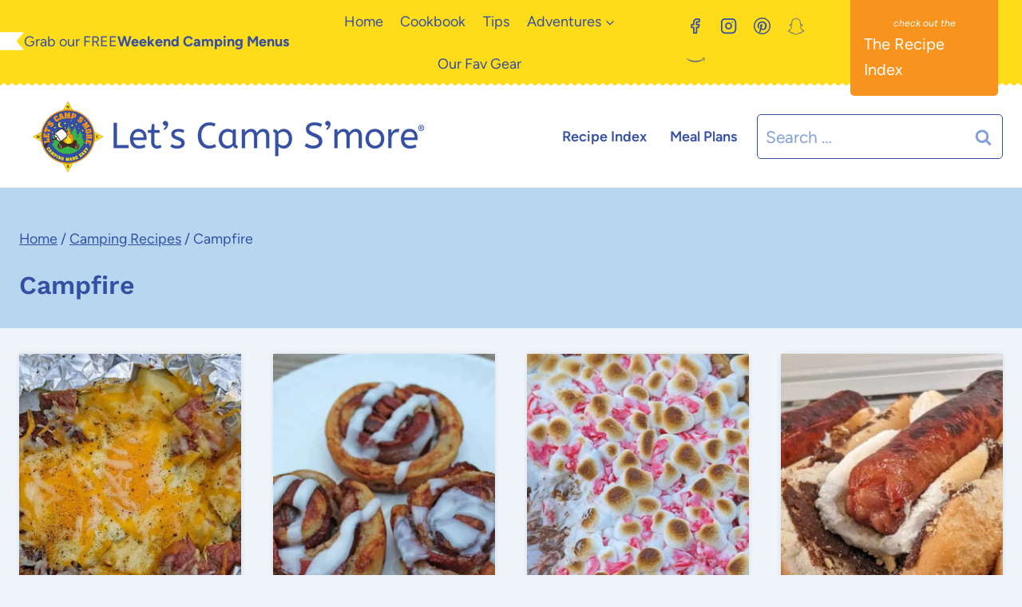

--- FILE ---
content_type: text/html; charset=UTF-8
request_url: https://letscampsmore.com/category/camping-recipes/campfire/
body_size: 19252
content:
<!doctype html><html lang="en" class="no-js" itemtype="https://schema.org/Blog" itemscope><head><meta charset="UTF-8"><meta name="viewport" content="width=device-width, initial-scale=1, minimum-scale=1"><meta name='robots' content='index, follow, max-image-preview:large, max-snippet:-1, max-video-preview:-1' /><title>Campfire Archives - Let&#039;s Camp S&#039;more</title><link rel="canonical" href="https://letscampsmore.com/category/camping-recipes/campfire/" /><link rel="next" href="https://letscampsmore.com/category/camping-recipes/campfire/page/2/" /><meta property="og:locale" content="en_US" /><meta property="og:type" content="article" /><meta property="og:title" content="Campfire Archives - Let&#039;s Camp S&#039;more" /><meta property="og:url" content="https://letscampsmore.com/category/camping-recipes/campfire/" /><meta property="og:site_name" content="Let&#039;s Camp S&#039;more" /><meta name="twitter:card" content="summary_large_image" /><meta name="twitter:site" content="@letscampsmore" /> <script type="application/ld+json" class="yoast-schema-graph">{"@context":"https://schema.org","@graph":[{"@type":"CollectionPage","@id":"https://letscampsmore.com/category/camping-recipes/campfire/","url":"https://letscampsmore.com/category/camping-recipes/campfire/","name":"Campfire Archives - Let's Camp S'more","isPartOf":{"@id":"https://letscampsmore.com/#website"},"primaryImageOfPage":{"@id":"https://letscampsmore.com/category/camping-recipes/campfire/#primaryimage"},"image":{"@id":"https://letscampsmore.com/category/camping-recipes/campfire/#primaryimage"},"thumbnailUrl":"https://letscampsmore.com/wp-content/uploads/2024/02/camping-breakfast-foil-packet-close-up.jpg","breadcrumb":{"@id":"https://letscampsmore.com/category/camping-recipes/campfire/#breadcrumb"},"inLanguage":"en"},{"@type":"ImageObject","inLanguage":"en","@id":"https://letscampsmore.com/category/camping-recipes/campfire/#primaryimage","url":"https://letscampsmore.com/wp-content/uploads/2024/02/camping-breakfast-foil-packet-close-up.jpg","contentUrl":"https://letscampsmore.com/wp-content/uploads/2024/02/camping-breakfast-foil-packet-close-up.jpg","width":1200,"height":1200,"caption":"camping breakfast foil packet close up"},{"@type":"BreadcrumbList","@id":"https://letscampsmore.com/category/camping-recipes/campfire/#breadcrumb","itemListElement":[{"@type":"ListItem","position":1,"name":"Camping Recipes","item":"https://letscampsmore.com/category/camping-recipes/"},{"@type":"ListItem","position":2,"name":"Campfire"}]},{"@type":"WebSite","@id":"https://letscampsmore.com/#website","url":"https://letscampsmore.com/","name":"Let's Camp S'more","description":"Camping Made Easy","publisher":{"@id":"https://letscampsmore.com/#organization"},"potentialAction":[{"@type":"SearchAction","target":{"@type":"EntryPoint","urlTemplate":"https://letscampsmore.com/?s={search_term_string}"},"query-input":{"@type":"PropertyValueSpecification","valueRequired":true,"valueName":"search_term_string"}}],"inLanguage":"en"},{"@type":"Organization","@id":"https://letscampsmore.com/#organization","name":"Let's Camp S'more™","url":"https://letscampsmore.com/","logo":{"@type":"ImageObject","inLanguage":"en","@id":"https://letscampsmore.com/#/schema/logo/image/","url":"http://letscampsmore.com/wp-content/uploads/2021/02/Camping-Made-Easy-with-Lets-Camp-Smore.jpg","contentUrl":"http://letscampsmore.com/wp-content/uploads/2021/02/Camping-Made-Easy-with-Lets-Camp-Smore.jpg","width":1500,"height":1508,"caption":"Let's Camp S'more™"},"image":{"@id":"https://letscampsmore.com/#/schema/logo/image/"},"sameAs":["https://www.facebook.com/campsmore/","https://x.com/letscampsmore","https://www.instagram.com/letscampsmore/","https://www.pinterest.com/letscampsmore/","https://www.youtube.com/channel/UCmtguaycj4jMSBcnl4kpyNw"]}]}</script> <link rel='dns-prefetch' href='//scripts.mediavine.com' /><link rel='dns-prefetch' href='//www.googletagmanager.com' /> <script defer src="[data-uri]"></script> <style id='wp-img-auto-sizes-contain-inline-css'>img:is([sizes=auto i],[sizes^="auto," i]){contain-intrinsic-size:3000px 1500px}
/*# sourceURL=wp-img-auto-sizes-contain-inline-css */</style><style id='wp-emoji-styles-inline-css'>img.wp-smiley, img.emoji {
		display: inline !important;
		border: none !important;
		box-shadow: none !important;
		height: 1em !important;
		width: 1em !important;
		margin: 0 0.07em !important;
		vertical-align: -0.1em !important;
		background: none !important;
		padding: 0 !important;
	}
/*# sourceURL=wp-emoji-styles-inline-css */</style><style id='wp-block-library-inline-css'>:root{--wp-block-synced-color:#7a00df;--wp-block-synced-color--rgb:122,0,223;--wp-bound-block-color:var(--wp-block-synced-color);--wp-editor-canvas-background:#ddd;--wp-admin-theme-color:#007cba;--wp-admin-theme-color--rgb:0,124,186;--wp-admin-theme-color-darker-10:#006ba1;--wp-admin-theme-color-darker-10--rgb:0,107,160.5;--wp-admin-theme-color-darker-20:#005a87;--wp-admin-theme-color-darker-20--rgb:0,90,135;--wp-admin-border-width-focus:2px}@media (min-resolution:192dpi){:root{--wp-admin-border-width-focus:1.5px}}.wp-element-button{cursor:pointer}:root .has-very-light-gray-background-color{background-color:#eee}:root .has-very-dark-gray-background-color{background-color:#313131}:root .has-very-light-gray-color{color:#eee}:root .has-very-dark-gray-color{color:#313131}:root .has-vivid-green-cyan-to-vivid-cyan-blue-gradient-background{background:linear-gradient(135deg,#00d084,#0693e3)}:root .has-purple-crush-gradient-background{background:linear-gradient(135deg,#34e2e4,#4721fb 50%,#ab1dfe)}:root .has-hazy-dawn-gradient-background{background:linear-gradient(135deg,#faaca8,#dad0ec)}:root .has-subdued-olive-gradient-background{background:linear-gradient(135deg,#fafae1,#67a671)}:root .has-atomic-cream-gradient-background{background:linear-gradient(135deg,#fdd79a,#004a59)}:root .has-nightshade-gradient-background{background:linear-gradient(135deg,#330968,#31cdcf)}:root .has-midnight-gradient-background{background:linear-gradient(135deg,#020381,#2874fc)}:root{--wp--preset--font-size--normal:16px;--wp--preset--font-size--huge:42px}.has-regular-font-size{font-size:1em}.has-larger-font-size{font-size:2.625em}.has-normal-font-size{font-size:var(--wp--preset--font-size--normal)}.has-huge-font-size{font-size:var(--wp--preset--font-size--huge)}.has-text-align-center{text-align:center}.has-text-align-left{text-align:left}.has-text-align-right{text-align:right}.has-fit-text{white-space:nowrap!important}#end-resizable-editor-section{display:none}.aligncenter{clear:both}.items-justified-left{justify-content:flex-start}.items-justified-center{justify-content:center}.items-justified-right{justify-content:flex-end}.items-justified-space-between{justify-content:space-between}.screen-reader-text{border:0;clip-path:inset(50%);height:1px;margin:-1px;overflow:hidden;padding:0;position:absolute;width:1px;word-wrap:normal!important}.screen-reader-text:focus{background-color:#ddd;clip-path:none;color:#444;display:block;font-size:1em;height:auto;left:5px;line-height:normal;padding:15px 23px 14px;text-decoration:none;top:5px;width:auto;z-index:100000}html :where(.has-border-color){border-style:solid}html :where([style*=border-top-color]){border-top-style:solid}html :where([style*=border-right-color]){border-right-style:solid}html :where([style*=border-bottom-color]){border-bottom-style:solid}html :where([style*=border-left-color]){border-left-style:solid}html :where([style*=border-width]){border-style:solid}html :where([style*=border-top-width]){border-top-style:solid}html :where([style*=border-right-width]){border-right-style:solid}html :where([style*=border-bottom-width]){border-bottom-style:solid}html :where([style*=border-left-width]){border-left-style:solid}html :where(img[class*=wp-image-]){height:auto;max-width:100%}:where(figure){margin:0 0 1em}html :where(.is-position-sticky){--wp-admin--admin-bar--position-offset:var(--wp-admin--admin-bar--height,0px)}@media screen and (max-width:600px){html :where(.is-position-sticky){--wp-admin--admin-bar--position-offset:0px}}

/*# sourceURL=wp-block-library-inline-css */</style><style id='wp-block-preformatted-inline-css'>.wp-block-preformatted{box-sizing:border-box;white-space:pre-wrap}:where(.wp-block-preformatted.has-background){padding:1.25em 2.375em}
/*# sourceURL=https://letscampsmore.com/wp-includes/blocks/preformatted/style.min.css */</style><style id='global-styles-inline-css'>:root{--wp--preset--aspect-ratio--square: 1;--wp--preset--aspect-ratio--4-3: 4/3;--wp--preset--aspect-ratio--3-4: 3/4;--wp--preset--aspect-ratio--3-2: 3/2;--wp--preset--aspect-ratio--2-3: 2/3;--wp--preset--aspect-ratio--16-9: 16/9;--wp--preset--aspect-ratio--9-16: 9/16;--wp--preset--color--black: #000000;--wp--preset--color--cyan-bluish-gray: #abb8c3;--wp--preset--color--white: #ffffff;--wp--preset--color--pale-pink: #f78da7;--wp--preset--color--vivid-red: #cf2e2e;--wp--preset--color--luminous-vivid-orange: #ff6900;--wp--preset--color--luminous-vivid-amber: #fcb900;--wp--preset--color--light-green-cyan: #7bdcb5;--wp--preset--color--vivid-green-cyan: #00d084;--wp--preset--color--pale-cyan-blue: #8ed1fc;--wp--preset--color--vivid-cyan-blue: #0693e3;--wp--preset--color--vivid-purple: #9b51e0;--wp--preset--color--theme-palette-1: var(--global-palette1);--wp--preset--color--theme-palette-2: var(--global-palette2);--wp--preset--color--theme-palette-3: var(--global-palette3);--wp--preset--color--theme-palette-4: var(--global-palette4);--wp--preset--color--theme-palette-5: var(--global-palette5);--wp--preset--color--theme-palette-6: var(--global-palette6);--wp--preset--color--theme-palette-7: var(--global-palette7);--wp--preset--color--theme-palette-8: var(--global-palette8);--wp--preset--color--theme-palette-9: var(--global-palette9);--wp--preset--color--theme-palette-10: var(--global-palette10);--wp--preset--color--theme-palette-11: var(--global-palette11);--wp--preset--color--theme-palette-12: var(--global-palette12);--wp--preset--color--theme-palette-13: var(--global-palette13);--wp--preset--color--theme-palette-14: var(--global-palette14);--wp--preset--color--theme-palette-15: var(--global-palette15);--wp--preset--gradient--vivid-cyan-blue-to-vivid-purple: linear-gradient(135deg,rgb(6,147,227) 0%,rgb(155,81,224) 100%);--wp--preset--gradient--light-green-cyan-to-vivid-green-cyan: linear-gradient(135deg,rgb(122,220,180) 0%,rgb(0,208,130) 100%);--wp--preset--gradient--luminous-vivid-amber-to-luminous-vivid-orange: linear-gradient(135deg,rgb(252,185,0) 0%,rgb(255,105,0) 100%);--wp--preset--gradient--luminous-vivid-orange-to-vivid-red: linear-gradient(135deg,rgb(255,105,0) 0%,rgb(207,46,46) 100%);--wp--preset--gradient--very-light-gray-to-cyan-bluish-gray: linear-gradient(135deg,rgb(238,238,238) 0%,rgb(169,184,195) 100%);--wp--preset--gradient--cool-to-warm-spectrum: linear-gradient(135deg,rgb(74,234,220) 0%,rgb(151,120,209) 20%,rgb(207,42,186) 40%,rgb(238,44,130) 60%,rgb(251,105,98) 80%,rgb(254,248,76) 100%);--wp--preset--gradient--blush-light-purple: linear-gradient(135deg,rgb(255,206,236) 0%,rgb(152,150,240) 100%);--wp--preset--gradient--blush-bordeaux: linear-gradient(135deg,rgb(254,205,165) 0%,rgb(254,45,45) 50%,rgb(107,0,62) 100%);--wp--preset--gradient--luminous-dusk: linear-gradient(135deg,rgb(255,203,112) 0%,rgb(199,81,192) 50%,rgb(65,88,208) 100%);--wp--preset--gradient--pale-ocean: linear-gradient(135deg,rgb(255,245,203) 0%,rgb(182,227,212) 50%,rgb(51,167,181) 100%);--wp--preset--gradient--electric-grass: linear-gradient(135deg,rgb(202,248,128) 0%,rgb(113,206,126) 100%);--wp--preset--gradient--midnight: linear-gradient(135deg,rgb(2,3,129) 0%,rgb(40,116,252) 100%);--wp--preset--font-size--small: var(--global-font-size-small);--wp--preset--font-size--medium: var(--global-font-size-medium);--wp--preset--font-size--large: var(--global-font-size-large);--wp--preset--font-size--x-large: 42px;--wp--preset--font-size--larger: var(--global-font-size-larger);--wp--preset--font-size--xxlarge: var(--global-font-size-xxlarge);--wp--preset--spacing--20: 0.44rem;--wp--preset--spacing--30: 0.67rem;--wp--preset--spacing--40: 1rem;--wp--preset--spacing--50: 1.5rem;--wp--preset--spacing--60: 2.25rem;--wp--preset--spacing--70: 3.38rem;--wp--preset--spacing--80: 5.06rem;--wp--preset--shadow--natural: 6px 6px 9px rgba(0, 0, 0, 0.2);--wp--preset--shadow--deep: 12px 12px 50px rgba(0, 0, 0, 0.4);--wp--preset--shadow--sharp: 6px 6px 0px rgba(0, 0, 0, 0.2);--wp--preset--shadow--outlined: 6px 6px 0px -3px rgb(255, 255, 255), 6px 6px rgb(0, 0, 0);--wp--preset--shadow--crisp: 6px 6px 0px rgb(0, 0, 0);}:where(.is-layout-flex){gap: 0.5em;}:where(.is-layout-grid){gap: 0.5em;}body .is-layout-flex{display: flex;}.is-layout-flex{flex-wrap: wrap;align-items: center;}.is-layout-flex > :is(*, div){margin: 0;}body .is-layout-grid{display: grid;}.is-layout-grid > :is(*, div){margin: 0;}:where(.wp-block-columns.is-layout-flex){gap: 2em;}:where(.wp-block-columns.is-layout-grid){gap: 2em;}:where(.wp-block-post-template.is-layout-flex){gap: 1.25em;}:where(.wp-block-post-template.is-layout-grid){gap: 1.25em;}.has-black-color{color: var(--wp--preset--color--black) !important;}.has-cyan-bluish-gray-color{color: var(--wp--preset--color--cyan-bluish-gray) !important;}.has-white-color{color: var(--wp--preset--color--white) !important;}.has-pale-pink-color{color: var(--wp--preset--color--pale-pink) !important;}.has-vivid-red-color{color: var(--wp--preset--color--vivid-red) !important;}.has-luminous-vivid-orange-color{color: var(--wp--preset--color--luminous-vivid-orange) !important;}.has-luminous-vivid-amber-color{color: var(--wp--preset--color--luminous-vivid-amber) !important;}.has-light-green-cyan-color{color: var(--wp--preset--color--light-green-cyan) !important;}.has-vivid-green-cyan-color{color: var(--wp--preset--color--vivid-green-cyan) !important;}.has-pale-cyan-blue-color{color: var(--wp--preset--color--pale-cyan-blue) !important;}.has-vivid-cyan-blue-color{color: var(--wp--preset--color--vivid-cyan-blue) !important;}.has-vivid-purple-color{color: var(--wp--preset--color--vivid-purple) !important;}.has-black-background-color{background-color: var(--wp--preset--color--black) !important;}.has-cyan-bluish-gray-background-color{background-color: var(--wp--preset--color--cyan-bluish-gray) !important;}.has-white-background-color{background-color: var(--wp--preset--color--white) !important;}.has-pale-pink-background-color{background-color: var(--wp--preset--color--pale-pink) !important;}.has-vivid-red-background-color{background-color: var(--wp--preset--color--vivid-red) !important;}.has-luminous-vivid-orange-background-color{background-color: var(--wp--preset--color--luminous-vivid-orange) !important;}.has-luminous-vivid-amber-background-color{background-color: var(--wp--preset--color--luminous-vivid-amber) !important;}.has-light-green-cyan-background-color{background-color: var(--wp--preset--color--light-green-cyan) !important;}.has-vivid-green-cyan-background-color{background-color: var(--wp--preset--color--vivid-green-cyan) !important;}.has-pale-cyan-blue-background-color{background-color: var(--wp--preset--color--pale-cyan-blue) !important;}.has-vivid-cyan-blue-background-color{background-color: var(--wp--preset--color--vivid-cyan-blue) !important;}.has-vivid-purple-background-color{background-color: var(--wp--preset--color--vivid-purple) !important;}.has-black-border-color{border-color: var(--wp--preset--color--black) !important;}.has-cyan-bluish-gray-border-color{border-color: var(--wp--preset--color--cyan-bluish-gray) !important;}.has-white-border-color{border-color: var(--wp--preset--color--white) !important;}.has-pale-pink-border-color{border-color: var(--wp--preset--color--pale-pink) !important;}.has-vivid-red-border-color{border-color: var(--wp--preset--color--vivid-red) !important;}.has-luminous-vivid-orange-border-color{border-color: var(--wp--preset--color--luminous-vivid-orange) !important;}.has-luminous-vivid-amber-border-color{border-color: var(--wp--preset--color--luminous-vivid-amber) !important;}.has-light-green-cyan-border-color{border-color: var(--wp--preset--color--light-green-cyan) !important;}.has-vivid-green-cyan-border-color{border-color: var(--wp--preset--color--vivid-green-cyan) !important;}.has-pale-cyan-blue-border-color{border-color: var(--wp--preset--color--pale-cyan-blue) !important;}.has-vivid-cyan-blue-border-color{border-color: var(--wp--preset--color--vivid-cyan-blue) !important;}.has-vivid-purple-border-color{border-color: var(--wp--preset--color--vivid-purple) !important;}.has-vivid-cyan-blue-to-vivid-purple-gradient-background{background: var(--wp--preset--gradient--vivid-cyan-blue-to-vivid-purple) !important;}.has-light-green-cyan-to-vivid-green-cyan-gradient-background{background: var(--wp--preset--gradient--light-green-cyan-to-vivid-green-cyan) !important;}.has-luminous-vivid-amber-to-luminous-vivid-orange-gradient-background{background: var(--wp--preset--gradient--luminous-vivid-amber-to-luminous-vivid-orange) !important;}.has-luminous-vivid-orange-to-vivid-red-gradient-background{background: var(--wp--preset--gradient--luminous-vivid-orange-to-vivid-red) !important;}.has-very-light-gray-to-cyan-bluish-gray-gradient-background{background: var(--wp--preset--gradient--very-light-gray-to-cyan-bluish-gray) !important;}.has-cool-to-warm-spectrum-gradient-background{background: var(--wp--preset--gradient--cool-to-warm-spectrum) !important;}.has-blush-light-purple-gradient-background{background: var(--wp--preset--gradient--blush-light-purple) !important;}.has-blush-bordeaux-gradient-background{background: var(--wp--preset--gradient--blush-bordeaux) !important;}.has-luminous-dusk-gradient-background{background: var(--wp--preset--gradient--luminous-dusk) !important;}.has-pale-ocean-gradient-background{background: var(--wp--preset--gradient--pale-ocean) !important;}.has-electric-grass-gradient-background{background: var(--wp--preset--gradient--electric-grass) !important;}.has-midnight-gradient-background{background: var(--wp--preset--gradient--midnight) !important;}.has-small-font-size{font-size: var(--wp--preset--font-size--small) !important;}.has-medium-font-size{font-size: var(--wp--preset--font-size--medium) !important;}.has-large-font-size{font-size: var(--wp--preset--font-size--large) !important;}.has-x-large-font-size{font-size: var(--wp--preset--font-size--x-large) !important;}
/*# sourceURL=global-styles-inline-css */</style><style id='classic-theme-styles-inline-css'>/*! This file is auto-generated */
.wp-block-button__link{color:#fff;background-color:#32373c;border-radius:9999px;box-shadow:none;text-decoration:none;padding:calc(.667em + 2px) calc(1.333em + 2px);font-size:1.125em}.wp-block-file__button{background:#32373c;color:#fff;text-decoration:none}
/*# sourceURL=/wp-includes/css/classic-themes.min.css */</style><link rel='stylesheet' id='kadence-global-css' href='https://letscampsmore.com/wp-content/themes/kadence/assets/css/global.min.css' media='all' /><style id='kadence-global-inline-css'>/* Kadence Base CSS */
:root{--global-palette1:#f8931d;--global-palette2:#fedc19;--global-palette3:#354fa3;--global-palette4:#354fa3;--global-palette5:#354fa3;--global-palette6:#82a0d9;--global-palette7:#b7d6f0;--global-palette8:#eff5fa;--global-palette9:#ffffff;--global-palette10:oklch(from var(--global-palette1) calc(l + 0.10 * (1 - l)) calc(c * 1.00) calc(h + 180) / 100%);--global-palette11:#13612e;--global-palette12:#1159af;--global-palette13:#b82105;--global-palette14:#f7630c;--global-palette15:#f5a524;--global-palette9rgb:255, 255, 255;--global-palette-highlight:var(--global-palette1);--global-palette-highlight-alt:var(--global-palette2);--global-palette-highlight-alt2:var(--global-palette9);--global-palette-btn-bg:var(--global-palette1);--global-palette-btn-bg-hover:var(--global-palette9);--global-palette-btn:var(--global-palette9);--global-palette-btn-hover:var(--global-palette3);--global-palette-btn-sec-bg:var(--global-palette7);--global-palette-btn-sec-bg-hover:var(--global-palette2);--global-palette-btn-sec:var(--global-palette3);--global-palette-btn-sec-hover:var(--global-palette9);--global-body-font-family:Figtree, sans-serif;--global-heading-font-family:'Work Sans', sans-serif;--global-primary-nav-font-family:inherit;--global-fallback-font:sans-serif;--global-display-fallback-font:sans-serif;--global-content-width:1290px;--global-content-wide-width:calc(1290px + 230px);--global-content-narrow-width:842px;--global-content-edge-padding:1.5rem;--global-content-boxed-padding:2rem;--global-calc-content-width:calc(1290px - var(--global-content-edge-padding) - var(--global-content-edge-padding) );--wp--style--global--content-size:var(--global-calc-content-width);}.wp-site-blocks{--global-vw:calc( 100vw - ( 0.5 * var(--scrollbar-offset)));}body{background:var(--global-palette8);}body, input, select, optgroup, textarea{font-style:normal;font-weight:normal;font-size:21px;line-height:1.8;font-family:var(--global-body-font-family);color:var(--global-palette4);}.content-bg, body.content-style-unboxed .site{background:var(--global-palette9);}h1,h2,h3,h4,h5,h6{font-family:var(--global-heading-font-family);}h1{font-style:normal;font-weight:600;font-size:32px;line-height:1.5;color:var(--global-palette3);}h2{font-style:normal;font-weight:600;font-size:28px;line-height:1.5;color:var(--global-palette3);}h3{font-weight:700;font-size:24px;line-height:1.5;color:var(--global-palette3);}h4{font-style:normal;font-weight:600;font-size:18px;line-height:1.5;letter-spacing:1px;text-transform:uppercase;color:var(--global-palette4);}h5{font-style:normal;font-weight:normal;font-size:20px;line-height:1.5;font-family:'Special Elite', var(--global-display-fallback-font);color:var(--global-palette3);}h6{font-weight:700;font-size:18px;line-height:1.5;color:var(--global-palette5);}.entry-hero .kadence-breadcrumbs{max-width:1290px;}.site-container, .site-header-row-layout-contained, .site-footer-row-layout-contained, .entry-hero-layout-contained, .comments-area, .alignfull > .wp-block-cover__inner-container, .alignwide > .wp-block-cover__inner-container{max-width:var(--global-content-width);}.content-width-narrow .content-container.site-container, .content-width-narrow .hero-container.site-container{max-width:var(--global-content-narrow-width);}@media all and (min-width: 1520px){.wp-site-blocks .content-container  .alignwide{margin-left:-115px;margin-right:-115px;width:unset;max-width:unset;}}@media all and (min-width: 1102px){.content-width-narrow .wp-site-blocks .content-container .alignwide{margin-left:-130px;margin-right:-130px;width:unset;max-width:unset;}}.content-style-boxed .wp-site-blocks .entry-content .alignwide{margin-left:calc( -1 * var( --global-content-boxed-padding ) );margin-right:calc( -1 * var( --global-content-boxed-padding ) );}.content-area{margin-top:2rem;margin-bottom:2rem;}@media all and (max-width: 1024px){.content-area{margin-top:3rem;margin-bottom:3rem;}}@media all and (max-width: 767px){.content-area{margin-top:1rem;margin-bottom:1rem;}}@media all and (max-width: 1024px){:root{--global-content-boxed-padding:2rem;}}@media all and (max-width: 767px){:root{--global-content-boxed-padding:0.49rem;}}.entry-content-wrap{padding:2rem;}@media all and (max-width: 1024px){.entry-content-wrap{padding:2rem;}}@media all and (max-width: 767px){.entry-content-wrap{padding:0.49rem;}}.entry.single-entry{box-shadow:0px 0px 7px 0px rgba(0,0,0,0.05);}.entry.loop-entry{box-shadow:0px 0px 7px 0px rgba(0,0,0,0.1);}.loop-entry .entry-content-wrap{padding:2rem;}@media all and (max-width: 1024px){.loop-entry .entry-content-wrap{padding:2rem;}}@media all and (max-width: 767px){.loop-entry .entry-content-wrap{padding:1.5rem;}}.has-sidebar:not(.has-left-sidebar) .content-container{grid-template-columns:1fr 360px;}.has-sidebar.has-left-sidebar .content-container{grid-template-columns:360px 1fr;}button, .button, .wp-block-button__link, input[type="button"], input[type="reset"], input[type="submit"], .fl-button, .elementor-button-wrapper .elementor-button, .wc-block-components-checkout-place-order-button, .wc-block-cart__submit{font-style:normal;font-size:20px;border-radius:5px;padding:8px 20px 8px 20px;border:2px solid currentColor;border-color:var(--global-palette1);box-shadow:0px 0px 0px -7px rgba(0,0,0,0);}.wp-block-button.is-style-outline .wp-block-button__link{padding:8px 20px 8px 20px;}button:hover, button:focus, button:active, .button:hover, .button:focus, .button:active, .wp-block-button__link:hover, .wp-block-button__link:focus, .wp-block-button__link:active, input[type="button"]:hover, input[type="button"]:focus, input[type="button"]:active, input[type="reset"]:hover, input[type="reset"]:focus, input[type="reset"]:active, input[type="submit"]:hover, input[type="submit"]:focus, input[type="submit"]:active, .elementor-button-wrapper .elementor-button:hover, .elementor-button-wrapper .elementor-button:focus, .elementor-button-wrapper .elementor-button:active, .wc-block-cart__submit:hover{border-color:var(--global-palette4);box-shadow:0px 0px 0px 0px var(--global-palette1);}.kb-button.kb-btn-global-outline.kb-btn-global-inherit{padding-top:calc(8px - 2px);padding-right:calc(20px - 2px);padding-bottom:calc(8px - 2px);padding-left:calc(20px - 2px);}@media all and (max-width: 1024px){button, .button, .wp-block-button__link, input[type="button"], input[type="reset"], input[type="submit"], .fl-button, .elementor-button-wrapper .elementor-button, .wc-block-components-checkout-place-order-button, .wc-block-cart__submit{border-color:var(--global-palette1);}}@media all and (max-width: 767px){button, .button, .wp-block-button__link, input[type="button"], input[type="reset"], input[type="submit"], .fl-button, .elementor-button-wrapper .elementor-button, .wc-block-components-checkout-place-order-button, .wc-block-cart__submit{border-color:var(--global-palette1);}}button.button-style-secondary, .button.button-style-secondary, .wp-block-button__link.button-style-secondary, input[type="button"].button-style-secondary, input[type="reset"].button-style-secondary, input[type="submit"].button-style-secondary, .fl-button.button-style-secondary, .elementor-button-wrapper .elementor-button.button-style-secondary, .wc-block-components-checkout-place-order-button.button-style-secondary, .wc-block-cart__submit.button-style-secondary{font-style:normal;font-size:20px;}@media all and (min-width: 1025px){.transparent-header .entry-hero .entry-hero-container-inner{padding-top:calc(0px + 80px);}}@media all and (max-width: 1024px){.mobile-transparent-header .entry-hero .entry-hero-container-inner{padding-top:calc(0px + 80px);}}@media all and (max-width: 767px){.mobile-transparent-header .entry-hero .entry-hero-container-inner{padding-top:calc(0px + 40px);}}#kt-scroll-up-reader, #kt-scroll-up{border-radius:0px 0px 0px 0px;bottom:400px;font-size:1.2em;padding:0.4em 0.4em 0.4em 0.4em;}#kt-scroll-up-reader.scroll-up-side-right, #kt-scroll-up.scroll-up-side-right{right:30px;}#kt-scroll-up-reader.scroll-up-side-left, #kt-scroll-up.scroll-up-side-left{left:30px;}.entry-author-style-center{padding-top:var(--global-md-spacing);border-top:1px solid var(--global-gray-500);}.entry-author-style-center .entry-author-avatar, .entry-meta .author-avatar{display:none;}.entry-author-style-normal .entry-author-profile{padding-left:0px;}#comments .comment-meta{margin-left:0px;}.post-archive-hero-section .entry-hero-container-inner{background:var(--global-palette7);}.entry-hero.post-archive-hero-section .entry-header{min-height:50px;}.loop-entry.type-post h2.entry-title{font-style:normal;font-size:22px;color:var(--global-palette4);}@media all and (max-width: 767px){.loop-entry.type-post h2.entry-title{font-size:16px;}}.loop-entry.type-post .entry-taxonomies{font-style:normal;}
/* Kadence Header CSS */
@media all and (max-width: 1024px){.mobile-transparent-header #masthead{position:absolute;left:0px;right:0px;z-index:100;}.kadence-scrollbar-fixer.mobile-transparent-header #masthead{right:var(--scrollbar-offset,0);}.mobile-transparent-header #masthead, .mobile-transparent-header .site-top-header-wrap .site-header-row-container-inner, .mobile-transparent-header .site-main-header-wrap .site-header-row-container-inner, .mobile-transparent-header .site-bottom-header-wrap .site-header-row-container-inner{background:transparent;}.site-header-row-tablet-layout-fullwidth, .site-header-row-tablet-layout-standard{padding:0px;}}@media all and (min-width: 1025px){.transparent-header #masthead{position:absolute;left:0px;right:0px;z-index:100;}.transparent-header.kadence-scrollbar-fixer #masthead{right:var(--scrollbar-offset,0);}.transparent-header #masthead, .transparent-header .site-top-header-wrap .site-header-row-container-inner, .transparent-header .site-main-header-wrap .site-header-row-container-inner, .transparent-header .site-bottom-header-wrap .site-header-row-container-inner{background:transparent;}}.site-branding a.brand img{max-width:800px;}.site-branding a.brand img.svg-logo-image{width:800px;}@media all and (max-width: 1024px){.site-branding a.brand img{max-width:442px;}.site-branding a.brand img.svg-logo-image{width:442px;}}@media all and (max-width: 767px){.site-branding a.brand img{max-width:136px;}.site-branding a.brand img.svg-logo-image{width:136px;}}.site-branding{padding:8px 8px 8px 8px;}@media all and (max-width: 767px){.site-branding{padding:4px 0px 0px 0px;}}.site-branding .site-title{font-style:normal;font-weight:normal;font-size:34px;letter-spacing:2px;font-family:ABeeZee, sans-serif;text-transform:capitalize;color:var(--global-palette3);}@media all and (max-width: 767px){.site-branding .site-title{font-size:30px;line-height:1.3;}}#masthead, #masthead .kadence-sticky-header.item-is-fixed:not(.item-at-start):not(.site-header-row-container):not(.site-main-header-wrap), #masthead .kadence-sticky-header.item-is-fixed:not(.item-at-start) > .site-header-row-container-inner{background:#ffffff;}.site-main-header-wrap .site-header-row-container-inner{border-bottom:1px none var(--global-palette6);}.site-main-header-inner-wrap{min-height:80px;}@media all and (max-width: 767px){.site-main-header-inner-wrap{min-height:40px;}}.site-top-header-wrap .site-header-row-container-inner{background:var(--global-palette2);}.site-top-header-inner-wrap{min-height:0px;}.site-top-header-wrap .site-header-row-container-inner>.site-container{padding:0px 30px 0px 0px;}@media all and (max-width: 767px){.site-top-header-wrap .site-header-row-container-inner>.site-container{padding:0px 0px 0px 0px;}}#masthead .kadence-sticky-header.item-is-fixed:not(.item-at-start):not(.site-header-row-container):not(.item-hidden-above):not(.site-main-header-wrap), #masthead .kadence-sticky-header.item-is-fixed:not(.item-at-start):not(.item-hidden-above) > .site-header-row-container-inner{border-bottom:1px solid var(--global-palette9);}.site-main-header-wrap.site-header-row-container.site-header-focus-item.site-header-row-layout-standard.kadence-sticky-header.item-is-fixed.item-is-stuck, .site-header-upper-inner-wrap.kadence-sticky-header.item-is-fixed.item-is-stuck, .site-header-inner-wrap.kadence-sticky-header.item-is-fixed.item-is-stuck, .site-top-header-wrap.site-header-row-container.site-header-focus-item.site-header-row-layout-standard.kadence-sticky-header.item-is-fixed.item-is-stuck, .site-bottom-header-wrap.site-header-row-container.site-header-focus-item.site-header-row-layout-standard.kadence-sticky-header.item-is-fixed.item-is-stuck{box-shadow:0px 0px 0px 0px rgba(0,0,0,0);}.header-navigation[class*="header-navigation-style-underline"] .header-menu-container.primary-menu-container>ul>li>a:after{width:calc( 100% - 1.6em);}.main-navigation .primary-menu-container > ul > li.menu-item > a{padding-left:calc(1.6em / 2);padding-right:calc(1.6em / 2);padding-top:0.6em;padding-bottom:0.6em;color:var(--global-palette3);}.main-navigation .primary-menu-container > ul > li.menu-item .dropdown-nav-special-toggle{right:calc(1.6em / 2);}.main-navigation .primary-menu-container > ul li.menu-item > a{font-style:normal;font-weight:600;font-size:18px;}.main-navigation .primary-menu-container > ul > li.menu-item > a:hover{color:var(--global-palette-highlight);}.main-navigation .primary-menu-container > ul > li.menu-item.current-menu-item > a{color:var(--global-palette4);}.header-navigation[class*="header-navigation-style-underline"] .header-menu-container.secondary-menu-container>ul>li>a:after{width:calc( 100% - 1.2em);}.secondary-navigation .secondary-menu-container > ul > li.menu-item > a{padding-left:calc(1.2em / 2);padding-right:calc(1.2em / 2);padding-top:0.6em;padding-bottom:0.6em;color:var(--global-palette3);}.secondary-navigation .primary-menu-container > ul > li.menu-item .dropdown-nav-special-toggle{right:calc(1.2em / 2);}.secondary-navigation .secondary-menu-container > ul li.menu-item > a{font-style:normal;font-size:18px;}.secondary-navigation .secondary-menu-container > ul > li.menu-item > a:hover{color:var(--global-palette-highlight);}.secondary-navigation .secondary-menu-container > ul > li.menu-item.current-menu-item > a{color:var(--global-palette3);}.header-navigation .header-menu-container ul ul.sub-menu, .header-navigation .header-menu-container ul ul.submenu{background:var(--global-palette3);box-shadow:0px 2px 13px 0px rgba(0,0,0,0.1);}.header-navigation .header-menu-container ul ul li.menu-item, .header-menu-container ul.menu > li.kadence-menu-mega-enabled > ul > li.menu-item > a{border-bottom:1px none rgba(255,255,255,0.1);border-radius:0px 0px 0px 0px;}.header-navigation .header-menu-container ul ul li.menu-item > a{width:100px;padding-top:1em;padding-bottom:1em;color:var(--global-palette8);font-size:12px;}.header-navigation .header-menu-container ul ul li.menu-item > a:hover{color:var(--global-palette9);background:var(--global-palette4);border-radius:0px 0px 0px 0px;}.header-navigation .header-menu-container ul ul li.menu-item.current-menu-item > a{color:var(--global-palette9);background:var(--global-palette4);border-radius:0px 0px 0px 0px;}.mobile-toggle-open-container .menu-toggle-open, .mobile-toggle-open-container .menu-toggle-open:focus{color:var(--global-palette5);padding:0.4em 0.6em 0.4em 0.6em;font-size:14px;}.mobile-toggle-open-container .menu-toggle-open.menu-toggle-style-bordered{border:1px solid currentColor;}.mobile-toggle-open-container .menu-toggle-open .menu-toggle-icon{font-size:20px;}.mobile-toggle-open-container .menu-toggle-open:hover, .mobile-toggle-open-container .menu-toggle-open:focus-visible{color:var(--global-palette-highlight);}.mobile-navigation ul li{font-style:normal;font-weight:600;font-size:18px;line-height:1.2;}.mobile-navigation ul li a{padding-top:1em;padding-bottom:1em;}.mobile-navigation ul li > a, .mobile-navigation ul li.menu-item-has-children > .drawer-nav-drop-wrap{color:var(--global-palette3);}.mobile-navigation ul li.current-menu-item > a, .mobile-navigation ul li.current-menu-item.menu-item-has-children > .drawer-nav-drop-wrap{color:var(--global-palette-highlight);}.mobile-navigation ul li.menu-item-has-children .drawer-nav-drop-wrap, .mobile-navigation ul li:not(.menu-item-has-children) a{border-bottom:1px solid var(--global-palette6);}.mobile-navigation:not(.drawer-navigation-parent-toggle-true) ul li.menu-item-has-children .drawer-nav-drop-wrap button{border-left:1px solid var(--global-palette6);}#mobile-drawer .drawer-inner, #mobile-drawer.popup-drawer-layout-fullwidth.popup-drawer-animation-slice .pop-portion-bg, #mobile-drawer.popup-drawer-layout-fullwidth.popup-drawer-animation-slice.pop-animated.show-drawer .drawer-inner{background:var(--global-palette7);}#mobile-drawer .drawer-header .drawer-toggle{padding:0.6em 0.15em 0.6em 0.15em;font-size:24px;}#mobile-drawer .drawer-header .drawer-toggle, #mobile-drawer .drawer-header .drawer-toggle:focus{color:var(--global-palette3);}#mobile-drawer .drawer-header .drawer-toggle:hover, #mobile-drawer .drawer-header .drawer-toggle:focus:hover{color:var(--global-palette1);}#main-header .header-button{border-radius:0px 0px 5px 5px;box-shadow:0px 0px 0px -7px rgba(0,0,0,0);}#main-header .header-button.button-size-custom{padding:25px 15px 15px 15px;}#main-header .header-button:hover{box-shadow:0px 15px 25px -7px rgba(0,0,0,0.1);}.header-html{font-style:normal;font-size:18px;margin:5px 0px 0px 0px;}.header-html a{color:var(--global-palette3);}.header-html a:hover{color:var(--global-palette1);}.header-social-wrap .header-social-inner-wrap{font-size:1em;gap:0.66em;}.header-social-wrap .header-social-inner-wrap .social-button{border:2px none transparent;border-radius:3px;}.search-toggle-open-container .search-toggle-open{color:var(--global-palette5);}.search-toggle-open-container .search-toggle-open.search-toggle-style-bordered{border:1px solid currentColor;}.search-toggle-open-container .search-toggle-open .search-toggle-icon{font-size:1em;}@media all and (max-width: 1024px){.search-toggle-open-container .search-toggle-open .search-toggle-icon{font-size:1em;}}@media all and (max-width: 767px){.search-toggle-open-container .search-toggle-open .search-toggle-icon{font-size:1em;}}.search-toggle-open-container .search-toggle-open:hover, .search-toggle-open-container .search-toggle-open:focus{color:var(--global-palette-highlight);}#search-drawer .drawer-inner{background:rgba(9, 12, 16, 0.97);}.mobile-html{font-style:normal;}@media all and (max-width: 767px){.mobile-html{font-size:14px;line-height:1.2;}}.mobile-html a{color:var(--global-palette3);}.mobile-html a:hover{color:var(--global-palette1);}
/* Kadence Footer CSS */
.site-middle-footer-wrap .site-footer-row-container-inner{background:var(--global-palette9);}.site-middle-footer-inner-wrap{padding-top:10px;padding-bottom:10px;grid-column-gap:30px;grid-row-gap:30px;}.site-middle-footer-inner-wrap .widget{margin-bottom:30px;}.site-middle-footer-inner-wrap .site-footer-section:not(:last-child):after{right:calc(-30px / 2);}.site-bottom-footer-wrap .site-footer-row-container-inner{background:var(--global-palette7);font-style:normal;font-size:12px;line-height:1;}.site-bottom-footer-inner-wrap{min-height:75px;padding-top:15px;padding-bottom:15px;grid-column-gap:30px;}.site-bottom-footer-inner-wrap .widget{margin-bottom:30px;}.site-bottom-footer-inner-wrap .site-footer-section:not(:last-child):after{right:calc(-30px / 2);}#colophon .footer-html{font-style:normal;font-weight:600;font-size:18px;}#colophon .footer-navigation .footer-menu-container > ul > li > a{padding-left:calc(1.2em / 2);padding-right:calc(1.2em / 2);padding-top:calc(0.6em / 2);padding-bottom:calc(0.6em / 2);color:var(--global-palette3);}#colophon .footer-navigation .footer-menu-container > ul li a{font-style:normal;font-weight:600;font-size:18px;}#colophon .footer-navigation .footer-menu-container > ul li a:hover{color:var(--global-palette-highlight);}#colophon .footer-navigation .footer-menu-container > ul li.current-menu-item > a{color:var(--global-palette3);}
/*# sourceURL=kadence-global-inline-css */</style><link rel='stylesheet' id='kadence-header-css' href='https://letscampsmore.com/wp-content/themes/kadence/assets/css/header.min.css' media='all' /><link rel='stylesheet' id='kadence-content-css' href='https://letscampsmore.com/wp-content/themes/kadence/assets/css/content.min.css' media='all' /><link rel='stylesheet' id='kadence-footer-css' href='https://letscampsmore.com/wp-content/themes/kadence/assets/css/footer.min.css' media='all' /><link rel='stylesheet' id='dpsp-frontend-style-pro-css' href='https://letscampsmore.com/wp-content/cache/autoptimize/autoptimize_single_6e46463286662dc03c9bdfe65b5a95bf.php' media='all' /><style id='dpsp-frontend-style-pro-inline-css'>@media screen and ( max-width : 720px ) {
					.dpsp-content-wrapper.dpsp-hide-on-mobile,
					.dpsp-share-text.dpsp-hide-on-mobile {
						display: none;
					}
					.dpsp-has-spacing .dpsp-networks-btns-wrapper li {
						margin:0 2% 10px 0;
					}
					.dpsp-network-btn.dpsp-has-label:not(.dpsp-has-count) {
						max-height: 40px;
						padding: 0;
						justify-content: center;
					}
					.dpsp-content-wrapper.dpsp-size-small .dpsp-network-btn.dpsp-has-label:not(.dpsp-has-count){
						max-height: 32px;
					}
					.dpsp-content-wrapper.dpsp-size-large .dpsp-network-btn.dpsp-has-label:not(.dpsp-has-count){
						max-height: 46px;
					}
				}
			
							.dpsp-button-style-7 .dpsp-networks-btns-content.dpsp-networks-btns-wrapper .dpsp-network-btn:not(:hover):not(:active) {
								--customNetworkColor: #ff5824;
								--customNetworkHoverColor: #0b3d6e;
								color: #ff5824;
								border-color: #ff5824;
							}
							.dpsp-button-style-7 .dpsp-networks-btns-content.dpsp-networks-btns-wrapper .dpsp-network-btn:not(:active):not(:hover) .dpsp-network-icon {
								border-color: #ff5824;
							}
							.dpsp-button-style-7 .dpsp-networks-btns-content.dpsp-networks-btns-wrapper .dpsp-network-btn:not(:active):not(:hover)  .dpsp-network-icon  .dpsp-network-icon-inner > svg {
								fill: #ff5824;
							}
						
							.dpsp-button-style-7 .dpsp-networks-btns-content.dpsp-networks-btns-wrapper .dpsp-network-btn:hover,
							.dpsp-button-style-7 .dpsp-networks-btns-content.dpsp-networks-btns-wrapper .dpsp-network-btn:focus {

								color: #0b3d6e;
								border-color: #0b3d6e;
							}
							.dpsp-button-style-7 .dpsp-networks-btns-content.dpsp-networks-btns-wrapper .dpsp-network-btn:hover .dpsp-network-icon,
							.dpsp-button-style-7 .dpsp-networks-btns-content.dpsp-networks-btns-wrapper .dpsp-network-btn:focus .dpsp-network-icon {
								border-color: #0b3d6e;
								background: #0b3d6e;
							}
						.dpsp-networks-btns-wrapper.dpsp-networks-btns-content .dpsp-network-btn {--networkHover: rgba(11, 61, 110, 0.4); --networkAccent: rgba(11, 61, 110, 1);}
							.dpsp-button-style-8 .dpsp-networks-btns-follow-widget.dpsp-networks-btns-wrapper .dpsp-network-btn:not(:hover):not(:active) {
								--customNetworkColor: #0b3d6e;
								--customNetworkHoverColor: #ff5824;
								color: #0b3d6e;
							}
							.dpsp-button-style-8 .dpsp-networks-btns-follow-widget.dpsp-networks-btns-wrapper .dpsp-network-btn  .dpsp-network-icon  .dpsp-network-icon-inner > svg {
								fill: #0b3d6e;
							}
						
							.dpsp-button-style-8 .dpsp-networks-btns-follow-widget.dpsp-networks-btns-wrapper .dpsp-network-btn:hover,
							.dpsp-button-style-8 .dpsp-networks-btns-follow-widget.dpsp-networks-btns-wrapper .dpsp-network-btn:focus {

								color: #ff5824;
							}
							.dpsp-button-style-8 .dpsp-networks-btns-follow-widget.dpsp-networks-btns-wrapper .dpsp-network-btn:focus .dpsp-network-icon svg,
							.dpsp-button-style-8 .dpsp-networks-btns-follow-widget.dpsp-networks-btns-wrapper .dpsp-network-btn:hover  .dpsp-network-icon  .dpsp-network-icon-inner > svg {
								fill: #ff5824;
							}
						.dpsp-networks-btns-wrapper.dpsp-networks-btns-follow-widget .dpsp-network-btn {--networkHover: rgba(255, 88, 36, 0.4); --networkAccent: rgba(255, 88, 36, 1);}
/*# sourceURL=dpsp-frontend-style-pro-inline-css */</style><link rel='stylesheet' id='limoncella-style-css' href='https://letscampsmore.com/wp-content/cache/autoptimize/autoptimize_single_5157d73dff6647b8d234820876c8ec30.php' media='all' /><style id='kadence-blocks-global-variables-inline-css'>:root {--global-kb-font-size-sm:clamp(0.8rem, 0.73rem + 0.217vw, 0.9rem);--global-kb-font-size-md:clamp(1.1rem, 0.995rem + 0.326vw, 1.25rem);--global-kb-font-size-lg:clamp(1.75rem, 1.576rem + 0.543vw, 2rem);--global-kb-font-size-xl:clamp(2.25rem, 1.728rem + 1.63vw, 3rem);--global-kb-font-size-xxl:clamp(2.5rem, 1.456rem + 3.26vw, 4rem);--global-kb-font-size-xxxl:clamp(2.75rem, 0.489rem + 7.065vw, 6rem);}
/*# sourceURL=kadence-blocks-global-variables-inline-css */</style> <script defer src="https://letscampsmore.com/wp-content/cache/autoptimize/autoptimize_single_fcf72245c84bffc7ac69a4a571765df6.php" id="en-spam-js"></script> <script async="async" fetchpriority="high" data-noptimize="1" data-cfasync="false" src="https://scripts.mediavine.com/tags/lets-camp-more.js" id="mv-script-wrapper-js"></script> 
 <script defer src="https://www.googletagmanager.com/gtag/js?id=G-ZFP1ZL0LW6" id="google_gtagjs-js"></script> <script defer id="google_gtagjs-js-after" src="[data-uri]"></script> <link rel="https://api.w.org/" href="https://letscampsmore.com/wp-json/" /><link rel="alternate" title="JSON" type="application/json" href="https://letscampsmore.com/wp-json/wp/v2/categories/1265" /><meta name="generator" content="Site Kit by Google 1.168.0" /><meta name="pinterest-rich-pin" content="false" /> <script defer src="[data-uri]"></script> <style>:root {
				--mv-create-radius: 0;
			}</style><meta name="hubbub-info" description="Hubbub Pro 2.27.2"><link rel="preload" href="https://letscampsmore.com/wp-content/fonts/abeezee/esDR31xSG-6AGleN2tWkkA.woff2" as="font" type="font/woff2" crossorigin><link rel="preload" href="https://letscampsmore.com/wp-content/fonts/figtree/_Xmu-HUzqDCFdgfMm4GND65o.woff2" as="font" type="font/woff2" crossorigin><link rel="preload" href="https://letscampsmore.com/wp-content/fonts/figtree/_Xms-HUzqDCFdgfMm4S9DQ.woff2" as="font" type="font/woff2" crossorigin><link rel="preload" href="https://letscampsmore.com/wp-content/fonts/special-elite/XLYgIZbkc4JPUL5CVArUVL0ntnAOSA.woff2" as="font" type="font/woff2" crossorigin><link rel="preload" href="https://letscampsmore.com/wp-content/fonts/work-sans/QGYsz_wNahGAdqQ43Rh_fKDp.woff2" as="font" type="font/woff2" crossorigin><link rel='stylesheet' id='kadence-fonts-gfonts-css' href='https://letscampsmore.com/wp-content/cache/autoptimize/autoptimize_single_3b84bd392c980d6d786b22314626d280.php' media='all' /><link rel="icon" href="https://letscampsmore.com/wp-content/uploads/2020/10/cropped-LCS-site-ID-32x32.png" sizes="32x32" /><link rel="icon" href="https://letscampsmore.com/wp-content/uploads/2020/10/cropped-LCS-site-ID-192x192.png" sizes="192x192" /><link rel="apple-touch-icon" href="https://letscampsmore.com/wp-content/uploads/2020/10/cropped-LCS-site-ID-180x180.png" /><meta name="msapplication-TileImage" content="https://letscampsmore.com/wp-content/uploads/2020/10/cropped-LCS-site-ID-270x270.png" /></head><body class="archive category category-campfire category-1265 wp-custom-logo wp-embed-responsive wp-theme-kadence wp-child-theme-restored316-limoncella hfeed footer-on-bottom animate-body-popup hide-focus-outline link-style-no-underline content-title-style-above content-width-normal content-style-boxed content-vertical-padding-show non-transparent-header mobile-non-transparent-header"><div id="wrapper" class="site wp-site-blocks"> <a class="skip-link screen-reader-text scroll-ignore" href="#main">Skip to content</a><header id="masthead" class="site-header" role="banner" itemtype="https://schema.org/WPHeader" itemscope><div id="main-header" class="site-header-wrap"><div class="site-header-inner-wrap"><div class="site-header-upper-wrap"><div class="site-header-upper-inner-wrap"><div class="site-top-header-wrap site-header-row-container site-header-focus-item site-header-row-layout-fullwidth" data-section="kadence_customizer_header_top"><div class="site-header-row-container-inner"><div class="site-container"><div class="site-top-header-inner-wrap site-header-row site-header-row-has-sides site-header-row-no-center"><div class="site-header-top-section-left site-header-section site-header-section-left"><div class="site-header-item site-header-focus-item" data-section="kadence_customizer_header_html"><div class="header-html inner-link-style-plain"><div class="header-html-inner">Grab our FREE<strong><a href="http://letscampsmore.com/weekend-camping-menu/">Weekend Camping Menus</a></strong></div></div></div></div><div class="site-header-top-section-right site-header-section site-header-section-right"><div class="site-header-item site-header-focus-item site-header-item-main-navigation header-navigation-layout-stretch-false header-navigation-layout-fill-stretch-false" data-section="kadence_customizer_secondary_navigation"><nav id="secondary-navigation" class="secondary-navigation header-navigation hover-to-open nav--toggle-sub header-navigation-style-standard header-navigation-dropdown-animation-fade" role="navigation" aria-label="Secondary"><div class="secondary-menu-container header-menu-container"><ul id="secondary-menu" class="menu"><li id="menu-item-82048" class="menu-item menu-item-type-post_type menu-item-object-page menu-item-home menu-item-82048"><a href="https://letscampsmore.com/">Home</a></li><li id="menu-item-82049" class="menu-item menu-item-type-custom menu-item-object-custom menu-item-82049"><a href="https://letscampsmore.gumroad.com/l/LJPsu">Cookbook</a></li><li id="menu-item-82050" class="menu-item menu-item-type-taxonomy menu-item-object-category menu-item-82050"><a href="https://letscampsmore.com/category/camping-tips/">Tips</a></li><li id="menu-item-82052" class="menu-item menu-item-type-taxonomy menu-item-object-category menu-item-has-children menu-item-82052"><a href="https://letscampsmore.com/category/camping-destinations/"><span class="nav-drop-title-wrap">Adventures<span class="dropdown-nav-toggle"><span class="kadence-svg-iconset svg-baseline"><svg aria-hidden="true" class="kadence-svg-icon kadence-arrow-down-svg" fill="currentColor" version="1.1" xmlns="http://www.w3.org/2000/svg" width="24" height="24" viewBox="0 0 24 24"><title>Expand</title><path d="M5.293 9.707l6 6c0.391 0.391 1.024 0.391 1.414 0l6-6c0.391-0.391 0.391-1.024 0-1.414s-1.024-0.391-1.414 0l-5.293 5.293-5.293-5.293c-0.391-0.391-1.024-0.391-1.414 0s-0.391 1.024 0 1.414z"></path> </svg></span></span></span></a><ul class="sub-menu"><li id="menu-item-82056" class="menu-item menu-item-type-taxonomy menu-item-object-post_tag menu-item-82056"><a href="https://letscampsmore.com/tag/campground-review/">Campground Reviews</a></li><li id="menu-item-82053" class="menu-item menu-item-type-taxonomy menu-item-object-post_tag menu-item-82053"><a href="https://letscampsmore.com/tag/biking/">Biking</a></li><li id="menu-item-82054" class="menu-item menu-item-type-taxonomy menu-item-object-post_tag menu-item-82054"><a href="https://letscampsmore.com/tag/hiking/">Hiking</a></li></ul></li><li id="menu-item-82051" class="menu-item menu-item-type-custom menu-item-object-custom menu-item-82051"><a href="https://www.amazon.com/shop/dianarambles">Our Fav Gear</a></li></ul></div></nav></div><div class="site-header-item site-header-focus-item" data-section="kadence_customizer_header_social"><div class="header-social-wrap"><div class="header-social-inner-wrap element-social-inner-wrap social-show-label-false social-style-outline"><a href="https://www.facebook.com/campsmore" aria-label="Facebook" target="_blank" rel="noopener noreferrer"  class="social-button header-social-item social-link-facebook"><span class="kadence-svg-iconset"><svg class="kadence-svg-icon kadence-facebook-alt-svg" fill="currentColor" version="1.1" xmlns="http://www.w3.org/2000/svg" width="24" height="24" viewBox="0 0 24 24"><title>Facebook</title><path d="M17 3v2h-2c-0.552 0-1.053 0.225-1.414 0.586s-0.586 0.862-0.586 1.414v3c0 0.552 0.448 1 1 1h2.719l-0.5 2h-2.219c-0.552 0-1 0.448-1 1v7h-2v-7c0-0.552-0.448-1-1-1h-2v-2h2c0.552 0 1-0.448 1-1v-3c0-1.105 0.447-2.103 1.172-2.828s1.723-1.172 2.828-1.172zM18 1h-3c-1.657 0-3.158 0.673-4.243 1.757s-1.757 2.586-1.757 4.243v2h-2c-0.552 0-1 0.448-1 1v4c0 0.552 0.448 1 1 1h2v7c0 0.552 0.448 1 1 1h4c0.552 0 1-0.448 1-1v-7h2c0.466 0 0.858-0.319 0.97-0.757l1-4c0.134-0.536-0.192-1.079-0.728-1.213-0.083-0.021-0.167-0.031-0.242-0.030h-3v-2h3c0.552 0 1-0.448 1-1v-4c0-0.552-0.448-1-1-1z"></path> </svg></span></a><a href="https://www.instagram.com/letscampsmore" aria-label="Instagram" target="_blank" rel="noopener noreferrer"  class="social-button header-social-item social-link-instagram"><span class="kadence-svg-iconset"><svg class="kadence-svg-icon kadence-instagram-alt-svg" fill="currentColor" version="1.1" xmlns="http://www.w3.org/2000/svg" width="24" height="24" viewBox="0 0 24 24"><title>Instagram</title><path d="M7 1c-1.657 0-3.158 0.673-4.243 1.757s-1.757 2.586-1.757 4.243v10c0 1.657 0.673 3.158 1.757 4.243s2.586 1.757 4.243 1.757h10c1.657 0 3.158-0.673 4.243-1.757s1.757-2.586 1.757-4.243v-10c0-1.657-0.673-3.158-1.757-4.243s-2.586-1.757-4.243-1.757zM7 3h10c1.105 0 2.103 0.447 2.828 1.172s1.172 1.723 1.172 2.828v10c0 1.105-0.447 2.103-1.172 2.828s-1.723 1.172-2.828 1.172h-10c-1.105 0-2.103-0.447-2.828-1.172s-1.172-1.723-1.172-2.828v-10c0-1.105 0.447-2.103 1.172-2.828s1.723-1.172 2.828-1.172zM16.989 11.223c-0.15-0.972-0.571-1.857-1.194-2.567-0.754-0.861-1.804-1.465-3.009-1.644-0.464-0.074-0.97-0.077-1.477-0.002-1.366 0.202-2.521 0.941-3.282 1.967s-1.133 2.347-0.93 3.712 0.941 2.521 1.967 3.282 2.347 1.133 3.712 0.93 2.521-0.941 3.282-1.967 1.133-2.347 0.93-3.712zM15.011 11.517c0.122 0.82-0.1 1.609-0.558 2.227s-1.15 1.059-1.969 1.18-1.609-0.1-2.227-0.558-1.059-1.15-1.18-1.969 0.1-1.609 0.558-2.227 1.15-1.059 1.969-1.18c0.313-0.046 0.615-0.042 0.87-0.002 0.74 0.11 1.366 0.47 1.818 0.986 0.375 0.428 0.63 0.963 0.72 1.543zM17.5 7.5c0.552 0 1-0.448 1-1s-0.448-1-1-1-1 0.448-1 1 0.448 1 1 1z"></path> </svg></span></a><a href="https://www.pinterest.com/letscampsmore/" aria-label="Pinterest" target="_blank" rel="noopener noreferrer"  class="social-button header-social-item social-link-pinterest"><span class="kadence-svg-iconset"><svg class="kadence-svg-icon kadence-pinterest-alt-svg" fill="currentColor" version="1.1" xmlns="http://www.w3.org/2000/svg" width="16" height="16" viewBox="0 0 16 16"><title>Pinterest</title><path d="M8 0c-4.412 0-8 3.587-8 8s3.587 8 8 8 8-3.588 8-8-3.588-8-8-8zM8 14.931c-0.716 0-1.403-0.109-2.053-0.309 0.281-0.459 0.706-1.216 0.862-1.816 0.084-0.325 0.431-1.647 0.431-1.647 0.225 0.431 0.888 0.797 1.587 0.797 2.091 0 3.597-1.922 3.597-4.313 0-2.291-1.869-4.003-4.272-4.003-2.991 0-4.578 2.009-4.578 4.194 0 1.016 0.541 2.281 1.406 2.684 0.131 0.063 0.2 0.034 0.231-0.094 0.022-0.097 0.141-0.566 0.194-0.787 0.016-0.069 0.009-0.131-0.047-0.2-0.287-0.347-0.516-0.988-0.516-1.581 0-1.528 1.156-3.009 3.128-3.009 1.703 0 2.894 1.159 2.894 2.819 0 1.875-0.947 3.175-2.178 3.175-0.681 0-1.191-0.563-1.025-1.253 0.197-0.825 0.575-1.713 0.575-2.306 0-0.531-0.284-0.975-0.878-0.975-0.697 0-1.253 0.719-1.253 1.684 0 0.612 0.206 1.028 0.206 1.028s-0.688 2.903-0.813 3.444c-0.141 0.6-0.084 1.441-0.025 1.988-2.578-1.006-4.406-3.512-4.406-6.45 0-3.828 3.103-6.931 6.931-6.931s6.931 3.103 6.931 6.931c0 3.828-3.103 6.931-6.931 6.931z"></path> </svg></span></a><a href="https://www.snapchat.com/add/letscampsmore" aria-label="Custom 1" target="_blank" rel="noopener noreferrer"  class="social-button header-social-item social-link-custom1 has-custom-image"><img width="60" height="60" src="https://spcdn.shortpixel.ai/spio/ret_img,q_cdnize,to_webp,s_webp/letscampsmore.com/wp-content/uploads/2025/01/snap-icon.png" class="social-icon-image" alt="" style="max-width:24px" decoding="async" /></a><a href="https://www.amazon.com/shop/dianarambles" aria-label="Custom 2" target="_blank" rel="noopener noreferrer"  class="social-button header-social-item social-link-custom2 has-custom-image"><img width="60" height="60" src="https://spcdn.shortpixel.ai/spio/ret_img,q_cdnize,to_webp,s_webp/letscampsmore.com/wp-content/uploads/2025/01/am-icon.png" class="social-icon-image" alt="" style="max-width:24px" decoding="async" /></a></div></div></div><div class="site-header-item site-header-focus-item" data-section="kadence_customizer_header_button"><div class="header-button-wrap"><div class="header-button-inner-wrap"><a href="https://letscampsmore.com/recipe-index/" target="_self" class="button header-button button-size-custom button-style-filled">The Recipe Index</a></div></div></div></div></div></div></div></div><div class="site-main-header-wrap site-header-row-container site-header-focus-item site-header-row-layout-standard kadence-sticky-header" data-section="kadence_customizer_header_main" data-shrink="true" data-shrink-height="75" data-reveal-scroll-up="false"><div class="site-header-row-container-inner"><div class="site-container"><div class="site-main-header-inner-wrap site-header-row site-header-row-has-sides site-header-row-no-center"><div class="site-header-main-section-left site-header-section site-header-section-left"><div class="site-header-item site-header-focus-item" data-section="title_tagline"><div class="site-branding branding-layout-standard site-brand-logo-only"><a class="brand has-logo-image" href="https://letscampsmore.com/" rel="home"><img width="547" height="112" src="https://spcdn.shortpixel.ai/spio/ret_img,q_cdnize,to_webp,s_webp/letscampsmore.com/wp-content/uploads/2025/01/LCS1-25a-1.png" class="custom-logo" alt="site logo" decoding="async" fetchpriority="high" srcset="https://spcdn.shortpixel.ai/spio/ret_img,q_cdnize,to_webp,s_webp/letscampsmore.com/wp-content/uploads/2025/01/LCS1-25a-1.png 547w, https://spcdn.shortpixel.ai/spio/ret_img,q_cdnize,to_webp,s_webp/letscampsmore.com/wp-content/uploads/2025/01/LCS1-25a-1-300x61.png 300w, https://spcdn.shortpixel.ai/spio/ret_img,q_cdnize,to_webp,s_webp/letscampsmore.com/wp-content/uploads/2025/01/LCS1-25a-1-150x31.png 150w" sizes="(max-width: 547px) 100vw, 547px" /></a></div></div></div><div class="site-header-main-section-right site-header-section site-header-section-right"><div class="site-header-item site-header-focus-item site-header-item-main-navigation header-navigation-layout-stretch-false header-navigation-layout-fill-stretch-false" data-section="kadence_customizer_primary_navigation"><nav id="site-navigation" class="main-navigation header-navigation hover-to-open nav--toggle-sub header-navigation-style-standard header-navigation-dropdown-animation-fade" role="navigation" aria-label="Primary"><div class="primary-menu-container header-menu-container"><ul id="primary-menu" class="menu"><li id="menu-item-82154" class="menu-item menu-item-type-post_type menu-item-object-page menu-item-82154"><a href="https://letscampsmore.com/recipe-index/">Recipe Index</a></li><li id="menu-item-82153" class="menu-item menu-item-type-taxonomy menu-item-object-post_tag menu-item-82153"><a href="https://letscampsmore.com/tag/menu-plans/">Meal Plans</a></li></ul></div></nav></div><div class="site-header-item site-header-focus-item" data-section="kadence_customizer_header_search"><form role="search" method="get" class="search-form" action="https://letscampsmore.com/"> <label> <span class="screen-reader-text">Search for:</span> <input type="search" class="search-field" placeholder="Search &hellip;" value="" name="s" /> </label> <input type="submit" class="search-submit" value="Search" /><div class="kadence-search-icon-wrap"><span class="kadence-svg-iconset"><svg aria-hidden="true" class="kadence-svg-icon kadence-search-svg" fill="currentColor" version="1.1" xmlns="http://www.w3.org/2000/svg" width="26" height="28" viewBox="0 0 26 28"><title>Search</title><path d="M18 13c0-3.859-3.141-7-7-7s-7 3.141-7 7 3.141 7 7 7 7-3.141 7-7zM26 26c0 1.094-0.906 2-2 2-0.531 0-1.047-0.219-1.406-0.594l-5.359-5.344c-1.828 1.266-4.016 1.937-6.234 1.937-6.078 0-11-4.922-11-11s4.922-11 11-11 11 4.922 11 11c0 2.219-0.672 4.406-1.937 6.234l5.359 5.359c0.359 0.359 0.578 0.875 0.578 1.406z"></path> </svg></span></div></form></div></div></div></div></div></div></div></div></div></div><div id="mobile-header" class="site-mobile-header-wrap"><div class="site-header-inner-wrap"><div class="site-header-upper-wrap"><div class="site-header-upper-inner-wrap"><div class="site-top-header-wrap site-header-focus-item site-header-row-layout-fullwidth site-header-row-tablet-layout-default site-header-row-mobile-layout-default "><div class="site-header-row-container-inner"><div class="site-container"><div class="site-top-header-inner-wrap site-header-row site-header-row-only-center-column site-header-row-center-column"><div class="site-header-top-section-center site-header-section site-header-section-center"><div class="site-header-item site-header-focus-item" data-section="kadence_customizer_mobile_html"><div class="mobile-html inner-link-style-plain"><div class="mobile-html-inner"><p><a href="#"><strong>FREE Weekend camping Menu!</strong><br /> Get your copy! &gt;</a></p></div></div></div></div></div></div></div></div><div class="site-main-header-wrap site-header-focus-item site-header-row-layout-standard site-header-row-tablet-layout-default site-header-row-mobile-layout-default "><div class="site-header-row-container-inner"><div class="site-container"><div class="site-main-header-inner-wrap site-header-row site-header-row-has-sides site-header-row-center-column"><div class="site-header-main-section-left site-header-section site-header-section-left"></div><div class="site-header-main-section-center site-header-section site-header-section-center"><div class="site-header-item site-header-focus-item" data-section="title_tagline"><div class="site-branding mobile-site-branding branding-layout-standard branding-tablet-layout-standard branding-mobile-layout-standard"><a class="brand has-logo-image" href="https://letscampsmore.com/" rel="home"><img width="600" height="600" src="https://spcdn.shortpixel.ai/spio/ret_img,q_cdnize,to_webp,s_webp/letscampsmore.com/wp-content/uploads/2022/01/LCS_Camping-Life_logo-TM.png" class="custom-logo extra-custom-logo" alt="Let&#8217;s Camp S&#8217;more" decoding="async" srcset="https://spcdn.shortpixel.ai/spio/ret_img,q_cdnize,to_webp,s_webp/letscampsmore.com/wp-content/uploads/2022/01/LCS_Camping-Life_logo-TM.png 600w, https://spcdn.shortpixel.ai/spio/ret_img,q_cdnize,to_webp,s_webp/letscampsmore.com/wp-content/uploads/2022/01/LCS_Camping-Life_logo-TM-450x450.png 450w, https://spcdn.shortpixel.ai/spio/ret_img,q_cdnize,to_webp,s_webp/letscampsmore.com/wp-content/uploads/2022/01/LCS_Camping-Life_logo-TM-300x300.png 300w, https://spcdn.shortpixel.ai/spio/ret_img,q_cdnize,to_webp,s_webp/letscampsmore.com/wp-content/uploads/2022/01/LCS_Camping-Life_logo-TM-150x150.png 150w, https://spcdn.shortpixel.ai/spio/ret_img,q_cdnize,to_webp,s_webp/letscampsmore.com/wp-content/uploads/2022/01/LCS_Camping-Life_logo-TM-480x480.png 480w, https://spcdn.shortpixel.ai/spio/ret_img,q_cdnize,to_webp,s_webp/letscampsmore.com/wp-content/uploads/2022/01/LCS_Camping-Life_logo-TM-320x320.png 320w, https://spcdn.shortpixel.ai/spio/ret_img,q_cdnize,to_webp,s_webp/letscampsmore.com/wp-content/uploads/2022/01/LCS_Camping-Life_logo-TM-200x200.png 200w, https://spcdn.shortpixel.ai/spio/ret_img,q_cdnize,to_webp,s_webp/letscampsmore.com/wp-content/uploads/2022/01/LCS_Camping-Life_logo-TM-335x335.png 335w, https://spcdn.shortpixel.ai/spio/ret_img,q_cdnize,to_webp,s_webp/letscampsmore.com/wp-content/uploads/2022/01/LCS_Camping-Life_logo-TM-347x347.png 347w, https://spcdn.shortpixel.ai/spio/ret_img,q_cdnize,to_webp,s_webp/letscampsmore.com/wp-content/uploads/2022/01/LCS_Camping-Life_logo-TM-520x520.png 520w, https://spcdn.shortpixel.ai/spio/ret_img,q_cdnize,to_webp,s_webp/letscampsmore.com/wp-content/uploads/2022/01/LCS_Camping-Life_logo-TM-96x96.png 96w" sizes="(max-width: 600px) 100vw, 600px" /><div class="site-title-wrap"><div class="site-title vs-sm-false">Let's Camp S'more</div></div></a></div></div></div><div class="site-header-main-section-right site-header-section site-header-section-right"><div class="site-header-item site-header-focus-item site-header-item-mobile-navigation mobile-navigation-layout-stretch-false" data-section="kadence_customizer_mobile_navigation"><nav id="mobile-site-navigation" class="mobile-navigation drawer-navigation drawer-navigation-parent-toggle-true" role="navigation" aria-label="Primary Mobile"><div class="mobile-menu-container drawer-menu-container"><ul id="mobile-menu" class="menu has-collapse-sub-nav"><li class="menu-item menu-item-type-post_type menu-item-object-page menu-item-82154"><a href="https://letscampsmore.com/recipe-index/">Recipe Index</a></li><li class="menu-item menu-item-type-taxonomy menu-item-object-post_tag menu-item-82153"><a href="https://letscampsmore.com/tag/menu-plans/">Meal Plans</a></li></ul></div></nav></div><div class="site-header-item site-header-focus-item" data-section="kadence_customizer_header_search"><form role="search" method="get" class="search-form" action="https://letscampsmore.com/"> <label> <span class="screen-reader-text">Search for:</span> <input type="search" class="search-field" placeholder="Search &hellip;" value="" name="s" /> </label> <input type="submit" class="search-submit" value="Search" /><div class="kadence-search-icon-wrap"><span class="kadence-svg-iconset"><svg aria-hidden="true" class="kadence-svg-icon kadence-search-svg" fill="currentColor" version="1.1" xmlns="http://www.w3.org/2000/svg" width="26" height="28" viewBox="0 0 26 28"><title>Search</title><path d="M18 13c0-3.859-3.141-7-7-7s-7 3.141-7 7 3.141 7 7 7 7-3.141 7-7zM26 26c0 1.094-0.906 2-2 2-0.531 0-1.047-0.219-1.406-0.594l-5.359-5.344c-1.828 1.266-4.016 1.937-6.234 1.937-6.078 0-11-4.922-11-11s4.922-11 11-11 11 4.922 11 11c0 2.219-0.672 4.406-1.937 6.234l5.359 5.359c0.359 0.359 0.578 0.875 0.578 1.406z"></path> </svg></span></div></form></div></div></div></div></div></div></div></div></div></div></header><main id="inner-wrap" class="wrap kt-clear" role="main"><section class="entry-hero post-archive-hero-section entry-hero-layout-standard"><div class="entry-hero-container-inner"><div class="hero-section-overlay"></div><div class="hero-container site-container"><header class="entry-header post-archive-title title-align-left title-tablet-align-inherit title-mobile-align-center"><nav id="kadence-breadcrumbs" aria-label="Breadcrumbs"  class="kadence-breadcrumbs"><div class="kadence-breadcrumb-container"><span><a href="https://letscampsmore.com/" itemprop="url" class="kadence-bc-home" ><span>Home</span></a></span> <span class="bc-delimiter">/</span> <span><a href="https://letscampsmore.com/category/camping-recipes/" itemprop="url" ><span>Camping Recipes</span></a></span> <span class="bc-delimiter">/</span> <span class="kadence-bread-current">Campfire</span></div></nav><h1 class="page-title archive-title">Campfire</h1></header></div></div></section><div id="primary" class="content-area"><div class="content-container site-container"><div id="main" class="site-main"><ul id="archive-container" class="content-wrap kadence-posts-list grid-cols post-archive grid-sm-col-2 grid-lg-col-4 item-image-style-above"><li class="entry-list-item"><article class="entry content-bg loop-entry post-18725 post type-post status-publish format-standard has-post-thumbnail hentry category-campfire tag-breakfast tag-foil-packets"> <a aria-hidden="true" tabindex="-1" role="presentation" class="post-thumbnail kadence-thumbnail-ratio-4-3" aria-label="Campfire Breakfast Foil Packets" href="https://letscampsmore.com/breakfast-foil-packets/"><div class="post-thumbnail-inner"> <img width="768" height="768" src="https://spcdn.shortpixel.ai/spio/ret_img,q_cdnize,to_webp,s_webp/letscampsmore.com/wp-content/uploads/2024/02/camping-breakfast-foil-packet-close-up-768x768.jpg" class="attachment-medium_large size-medium_large wp-post-image" alt="camping breakfast foil packet close up" decoding="async" srcset="https://spcdn.shortpixel.ai/spio/ret_img,q_cdnize,to_webp,s_webp/letscampsmore.com/wp-content/uploads/2024/02/camping-breakfast-foil-packet-close-up-768x768.jpg 768w, https://spcdn.shortpixel.ai/spio/ret_img,q_cdnize,to_webp,s_webp/letscampsmore.com/wp-content/uploads/2024/02/camping-breakfast-foil-packet-close-up-300x300.jpg 300w, https://spcdn.shortpixel.ai/spio/ret_img,q_cdnize,to_webp,s_webp/letscampsmore.com/wp-content/uploads/2024/02/camping-breakfast-foil-packet-close-up-150x150.jpg 150w, https://spcdn.shortpixel.ai/spio/ret_img,q_cdnize,to_webp,s_webp/letscampsmore.com/wp-content/uploads/2024/02/camping-breakfast-foil-packet-close-up-450x450.jpg 450w, https://spcdn.shortpixel.ai/spio/ret_img,q_cdnize,to_webp,s_webp/letscampsmore.com/wp-content/uploads/2024/02/camping-breakfast-foil-packet-close-up-700x700.jpg 700w, https://spcdn.shortpixel.ai/spio/ret_img,q_cdnize,to_webp,s_webp/letscampsmore.com/wp-content/uploads/2024/02/camping-breakfast-foil-packet-close-up-728x728.jpg 728w, https://spcdn.shortpixel.ai/spio/ret_img,q_cdnize,to_webp,s_webp/letscampsmore.com/wp-content/uploads/2024/02/camping-breakfast-foil-packet-close-up-480x480.jpg 480w, https://spcdn.shortpixel.ai/spio/ret_img,q_cdnize,to_webp,s_webp/letscampsmore.com/wp-content/uploads/2024/02/camping-breakfast-foil-packet-close-up-320x320.jpg 320w, https://spcdn.shortpixel.ai/spio/ret_img,q_cdnize,to_webp,s_webp/letscampsmore.com/wp-content/uploads/2024/02/camping-breakfast-foil-packet-close-up-200x200.jpg 200w, https://spcdn.shortpixel.ai/spio/ret_img,q_cdnize,to_webp,s_webp/letscampsmore.com/wp-content/uploads/2024/02/camping-breakfast-foil-packet-close-up-960x960.jpg 960w, https://spcdn.shortpixel.ai/spio/ret_img,q_cdnize,to_webp,s_webp/letscampsmore.com/wp-content/uploads/2024/02/camping-breakfast-foil-packet-close-up-1080x1080.jpg 1080w, https://spcdn.shortpixel.ai/spio/ret_img,q_cdnize,to_webp,s_webp/letscampsmore.com/wp-content/uploads/2024/02/camping-breakfast-foil-packet-close-up-96x96.jpg 96w, https://spcdn.shortpixel.ai/spio/ret_img,q_cdnize,to_webp,s_webp/letscampsmore.com/wp-content/uploads/2024/02/camping-breakfast-foil-packet-close-up-720x720.jpg 720w, https://spcdn.shortpixel.ai/spio/ret_img,q_cdnize,to_webp,s_webp/letscampsmore.com/wp-content/uploads/2024/02/camping-breakfast-foil-packet-close-up-735x735.jpg 735w, https://spcdn.shortpixel.ai/spio/ret_img,q_cdnize,to_webp,s_webp/letscampsmore.com/wp-content/uploads/2024/02/camping-breakfast-foil-packet-close-up.jpg 1200w" sizes="(max-width: 768px) 100vw, 768px" /></div> </a><div class="entry-content-wrap"><header class="entry-header"><div class="entry-taxonomies"> <span class="category-links term-links category-style-normal"> <a href="https://letscampsmore.com/category/camping-recipes/campfire/" class="category-link-campfire" rel="tag">Campfire</a> </span></div><h2 class="entry-title"><a href="https://letscampsmore.com/breakfast-foil-packets/" rel="bookmark">Campfire Breakfast Foil Packets</a></h2></header><footer class="entry-footer"></footer></div></article></li><li class="entry-list-item"><article class="entry content-bg loop-entry post-18692 post type-post status-publish format-standard has-post-thumbnail hentry category-campfire tag-breakfast"> <a aria-hidden="true" tabindex="-1" role="presentation" class="post-thumbnail kadence-thumbnail-ratio-4-3" aria-label="Campfire Bacon Cinnamon Rolls" href="https://letscampsmore.com/bacon-cinnamon-rolls/"><div class="post-thumbnail-inner"> <img width="768" height="768" src="https://spcdn.shortpixel.ai/spio/ret_img,q_cdnize,to_webp,s_webp/letscampsmore.com/wp-content/uploads/2024/01/Pie-Iron-Bacon-Cinnamon-Rolls-768x768.jpg" class="attachment-medium_large size-medium_large wp-post-image" alt="Plate of Bacon Cinnamon Rolls" decoding="async" loading="lazy" srcset="https://spcdn.shortpixel.ai/spio/ret_img,q_cdnize,to_webp,s_webp/letscampsmore.com/wp-content/uploads/2024/01/Pie-Iron-Bacon-Cinnamon-Rolls-768x768.jpg 768w, https://spcdn.shortpixel.ai/spio/ret_img,q_cdnize,to_webp,s_webp/letscampsmore.com/wp-content/uploads/2024/01/Pie-Iron-Bacon-Cinnamon-Rolls-300x300.jpg 300w, https://spcdn.shortpixel.ai/spio/ret_img,q_cdnize,to_webp,s_webp/letscampsmore.com/wp-content/uploads/2024/01/Pie-Iron-Bacon-Cinnamon-Rolls-150x150.jpg 150w, https://spcdn.shortpixel.ai/spio/ret_img,q_cdnize,to_webp,s_webp/letscampsmore.com/wp-content/uploads/2024/01/Pie-Iron-Bacon-Cinnamon-Rolls-450x450.jpg 450w, https://spcdn.shortpixel.ai/spio/ret_img,q_cdnize,to_webp,s_webp/letscampsmore.com/wp-content/uploads/2024/01/Pie-Iron-Bacon-Cinnamon-Rolls-700x700.jpg 700w, https://spcdn.shortpixel.ai/spio/ret_img,q_cdnize,to_webp,s_webp/letscampsmore.com/wp-content/uploads/2024/01/Pie-Iron-Bacon-Cinnamon-Rolls-728x728.jpg 728w, https://spcdn.shortpixel.ai/spio/ret_img,q_cdnize,to_webp,s_webp/letscampsmore.com/wp-content/uploads/2024/01/Pie-Iron-Bacon-Cinnamon-Rolls-480x480.jpg 480w, https://spcdn.shortpixel.ai/spio/ret_img,q_cdnize,to_webp,s_webp/letscampsmore.com/wp-content/uploads/2024/01/Pie-Iron-Bacon-Cinnamon-Rolls-320x320.jpg 320w, https://spcdn.shortpixel.ai/spio/ret_img,q_cdnize,to_webp,s_webp/letscampsmore.com/wp-content/uploads/2024/01/Pie-Iron-Bacon-Cinnamon-Rolls-200x200.jpg 200w, https://spcdn.shortpixel.ai/spio/ret_img,q_cdnize,to_webp,s_webp/letscampsmore.com/wp-content/uploads/2024/01/Pie-Iron-Bacon-Cinnamon-Rolls-960x960.jpg 960w, https://spcdn.shortpixel.ai/spio/ret_img,q_cdnize,to_webp,s_webp/letscampsmore.com/wp-content/uploads/2024/01/Pie-Iron-Bacon-Cinnamon-Rolls-1080x1080.jpg 1080w, https://spcdn.shortpixel.ai/spio/ret_img,q_cdnize,to_webp,s_webp/letscampsmore.com/wp-content/uploads/2024/01/Pie-Iron-Bacon-Cinnamon-Rolls-96x96.jpg 96w, https://spcdn.shortpixel.ai/spio/ret_img,q_cdnize,to_webp,s_webp/letscampsmore.com/wp-content/uploads/2024/01/Pie-Iron-Bacon-Cinnamon-Rolls-720x720.jpg 720w, https://spcdn.shortpixel.ai/spio/ret_img,q_cdnize,to_webp,s_webp/letscampsmore.com/wp-content/uploads/2024/01/Pie-Iron-Bacon-Cinnamon-Rolls-735x735.jpg 735w, https://spcdn.shortpixel.ai/spio/ret_img,q_cdnize,to_webp,s_webp/letscampsmore.com/wp-content/uploads/2024/01/Pie-Iron-Bacon-Cinnamon-Rolls.jpg 1200w" sizes="auto, (max-width: 768px) 100vw, 768px" /></div> </a><div class="entry-content-wrap"><header class="entry-header"><div class="entry-taxonomies"> <span class="category-links term-links category-style-normal"> <a href="https://letscampsmore.com/category/camping-recipes/campfire/" class="category-link-campfire" rel="tag">Campfire</a> </span></div><h2 class="entry-title"><a href="https://letscampsmore.com/bacon-cinnamon-rolls/" rel="bookmark">Campfire Bacon Cinnamon Rolls</a></h2></header><footer class="entry-footer"></footer></div></article></li><li class="entry-list-item"><article class="entry content-bg loop-entry post-18160 post type-post status-publish format-standard has-post-thumbnail hentry category-campfire category-dessert tag-foil-pan tag-smores"> <a aria-hidden="true" tabindex="-1" role="presentation" class="post-thumbnail kadence-thumbnail-ratio-4-3" aria-label="Candy Cane S&#8217;more Nachos" href="https://letscampsmore.com/candy-cane-smore-nachos/"><div class="post-thumbnail-inner"> <img width="768" height="768" src="https://spcdn.shortpixel.ai/spio/ret_img,q_cdnize,to_webp,s_webp/letscampsmore.com/wp-content/uploads/2023/11/Smore-Nacho-Dip-with-Candy-Canes-768x768.jpg" class="attachment-medium_large size-medium_large wp-post-image" alt="Candy Cane S&#8217;more Nachos" decoding="async" loading="lazy" srcset="https://spcdn.shortpixel.ai/spio/ret_img,q_cdnize,to_webp,s_webp/letscampsmore.com/wp-content/uploads/2023/11/Smore-Nacho-Dip-with-Candy-Canes-768x768.jpg 768w, https://spcdn.shortpixel.ai/spio/ret_img,q_cdnize,to_webp,s_webp/letscampsmore.com/wp-content/uploads/2023/11/Smore-Nacho-Dip-with-Candy-Canes-300x300.jpg 300w, https://spcdn.shortpixel.ai/spio/ret_img,q_cdnize,to_webp,s_webp/letscampsmore.com/wp-content/uploads/2023/11/Smore-Nacho-Dip-with-Candy-Canes-150x150.jpg 150w, https://spcdn.shortpixel.ai/spio/ret_img,q_cdnize,to_webp,s_webp/letscampsmore.com/wp-content/uploads/2023/11/Smore-Nacho-Dip-with-Candy-Canes-450x450.jpg 450w, https://spcdn.shortpixel.ai/spio/ret_img,q_cdnize,to_webp,s_webp/letscampsmore.com/wp-content/uploads/2023/11/Smore-Nacho-Dip-with-Candy-Canes-700x700.jpg 700w, https://spcdn.shortpixel.ai/spio/ret_img,q_cdnize,to_webp,s_webp/letscampsmore.com/wp-content/uploads/2023/11/Smore-Nacho-Dip-with-Candy-Canes-728x728.jpg 728w, https://spcdn.shortpixel.ai/spio/ret_img,q_cdnize,to_webp,s_webp/letscampsmore.com/wp-content/uploads/2023/11/Smore-Nacho-Dip-with-Candy-Canes-480x480.jpg 480w, https://spcdn.shortpixel.ai/spio/ret_img,q_cdnize,to_webp,s_webp/letscampsmore.com/wp-content/uploads/2023/11/Smore-Nacho-Dip-with-Candy-Canes-320x320.jpg 320w, https://spcdn.shortpixel.ai/spio/ret_img,q_cdnize,to_webp,s_webp/letscampsmore.com/wp-content/uploads/2023/11/Smore-Nacho-Dip-with-Candy-Canes-200x200.jpg 200w, https://spcdn.shortpixel.ai/spio/ret_img,q_cdnize,to_webp,s_webp/letscampsmore.com/wp-content/uploads/2023/11/Smore-Nacho-Dip-with-Candy-Canes-960x960.jpg 960w, https://spcdn.shortpixel.ai/spio/ret_img,q_cdnize,to_webp,s_webp/letscampsmore.com/wp-content/uploads/2023/11/Smore-Nacho-Dip-with-Candy-Canes-96x96.jpg 96w, https://spcdn.shortpixel.ai/spio/ret_img,q_cdnize,to_webp,s_webp/letscampsmore.com/wp-content/uploads/2023/11/Smore-Nacho-Dip-with-Candy-Canes-720x720.jpg 720w, https://spcdn.shortpixel.ai/spio/ret_img,q_cdnize,to_webp,s_webp/letscampsmore.com/wp-content/uploads/2023/11/Smore-Nacho-Dip-with-Candy-Canes-735x735.jpg 735w, https://spcdn.shortpixel.ai/spio/ret_img,q_cdnize,to_webp,s_webp/letscampsmore.com/wp-content/uploads/2023/11/Smore-Nacho-Dip-with-Candy-Canes.jpg 1000w" sizes="auto, (max-width: 768px) 100vw, 768px" /></div> </a><div class="entry-content-wrap"><header class="entry-header"><div class="entry-taxonomies"> <span class="category-links term-links category-style-normal"> <a href="https://letscampsmore.com/category/camping-recipes/campfire/" class="category-link-campfire" rel="tag">Campfire</a> | <a href="https://letscampsmore.com/category/camping-recipes/dessert/" class="category-link-dessert" rel="tag">Desserts</a> </span></div><h2 class="entry-title"><a href="https://letscampsmore.com/candy-cane-smore-nachos/" rel="bookmark">Candy Cane S&#8217;more Nachos</a></h2></header><footer class="entry-footer"></footer></div></article></li><li class="entry-list-item"><article class="entry content-bg loop-entry post-18137 post type-post status-publish format-standard has-post-thumbnail hentry category-campfire tag-lunch tag-smores"> <a aria-hidden="true" tabindex="-1" role="presentation" class="post-thumbnail kadence-thumbnail-ratio-4-3" aria-label="S&#8217;more Dogs" href="https://letscampsmore.com/smore-dogs/"><div class="post-thumbnail-inner"> <img width="768" height="768" src="https://spcdn.shortpixel.ai/spio/ret_img,q_cdnize,to_webp,s_webp/letscampsmore.com/wp-content/uploads/2023/11/Smore-Dogs-Recipe-768x768.jpg" class="attachment-medium_large size-medium_large wp-post-image" alt="s&#039;more hot dogs on a plate" decoding="async" loading="lazy" srcset="https://spcdn.shortpixel.ai/spio/ret_img,q_cdnize,to_webp,s_webp/letscampsmore.com/wp-content/uploads/2023/11/Smore-Dogs-Recipe-768x768.jpg 768w, https://spcdn.shortpixel.ai/spio/ret_img,q_cdnize,to_webp,s_webp/letscampsmore.com/wp-content/uploads/2023/11/Smore-Dogs-Recipe-300x300.jpg 300w, https://spcdn.shortpixel.ai/spio/ret_img,q_cdnize,to_webp,s_webp/letscampsmore.com/wp-content/uploads/2023/11/Smore-Dogs-Recipe-150x150.jpg 150w, https://spcdn.shortpixel.ai/spio/ret_img,q_cdnize,to_webp,s_webp/letscampsmore.com/wp-content/uploads/2023/11/Smore-Dogs-Recipe-450x450.jpg 450w, https://spcdn.shortpixel.ai/spio/ret_img,q_cdnize,to_webp,s_webp/letscampsmore.com/wp-content/uploads/2023/11/Smore-Dogs-Recipe-700x700.jpg 700w, https://spcdn.shortpixel.ai/spio/ret_img,q_cdnize,to_webp,s_webp/letscampsmore.com/wp-content/uploads/2023/11/Smore-Dogs-Recipe-728x728.jpg 728w, https://spcdn.shortpixel.ai/spio/ret_img,q_cdnize,to_webp,s_webp/letscampsmore.com/wp-content/uploads/2023/11/Smore-Dogs-Recipe-480x480.jpg 480w, https://spcdn.shortpixel.ai/spio/ret_img,q_cdnize,to_webp,s_webp/letscampsmore.com/wp-content/uploads/2023/11/Smore-Dogs-Recipe-320x320.jpg 320w, https://spcdn.shortpixel.ai/spio/ret_img,q_cdnize,to_webp,s_webp/letscampsmore.com/wp-content/uploads/2023/11/Smore-Dogs-Recipe-200x200.jpg 200w, https://spcdn.shortpixel.ai/spio/ret_img,q_cdnize,to_webp,s_webp/letscampsmore.com/wp-content/uploads/2023/11/Smore-Dogs-Recipe-960x960.jpg 960w, https://spcdn.shortpixel.ai/spio/ret_img,q_cdnize,to_webp,s_webp/letscampsmore.com/wp-content/uploads/2023/11/Smore-Dogs-Recipe-1080x1080.jpg 1080w, https://spcdn.shortpixel.ai/spio/ret_img,q_cdnize,to_webp,s_webp/letscampsmore.com/wp-content/uploads/2023/11/Smore-Dogs-Recipe-96x96.jpg 96w, https://spcdn.shortpixel.ai/spio/ret_img,q_cdnize,to_webp,s_webp/letscampsmore.com/wp-content/uploads/2023/11/Smore-Dogs-Recipe-720x720.jpg 720w, https://spcdn.shortpixel.ai/spio/ret_img,q_cdnize,to_webp,s_webp/letscampsmore.com/wp-content/uploads/2023/11/Smore-Dogs-Recipe-735x735.jpg 735w, https://spcdn.shortpixel.ai/spio/ret_img,q_cdnize,to_webp,s_webp/letscampsmore.com/wp-content/uploads/2023/11/Smore-Dogs-Recipe.jpg 1200w" sizes="auto, (max-width: 768px) 100vw, 768px" /></div> </a><div class="entry-content-wrap"><header class="entry-header"><div class="entry-taxonomies"> <span class="category-links term-links category-style-normal"> <a href="https://letscampsmore.com/category/camping-recipes/campfire/" class="category-link-campfire" rel="tag">Campfire</a> </span></div><h2 class="entry-title"><a href="https://letscampsmore.com/smore-dogs/" rel="bookmark">S&#8217;more Dogs</a></h2></header><footer class="entry-footer"></footer></div></article></li><li class="entry-list-item"><article class="entry content-bg loop-entry post-17733 post type-post status-publish format-standard has-post-thumbnail hentry category-campfire category-dessert tag-pie-iron tag-pie-iron-dessert"> <a aria-hidden="true" tabindex="-1" role="presentation" class="post-thumbnail kadence-thumbnail-ratio-4-3" aria-label="6 Pudgy Pie Dessert Recipes" href="https://letscampsmore.com/pudgy-pie-recipes/"><div class="post-thumbnail-inner"> <img width="768" height="768" src="https://spcdn.shortpixel.ai/spio/ret_img,q_cdnize,to_webp,s_webp/letscampsmore.com/wp-content/uploads/2023/05/Best-Pudgy-Pie-Recipes-768x768.jpg" class="attachment-medium_large size-medium_large wp-post-image" alt="4 Camping Dessert Pudgy Pies" decoding="async" loading="lazy" srcset="https://spcdn.shortpixel.ai/spio/ret_img,q_cdnize,to_webp,s_webp/letscampsmore.com/wp-content/uploads/2023/05/Best-Pudgy-Pie-Recipes-768x768.jpg 768w, https://spcdn.shortpixel.ai/spio/ret_img,q_cdnize,to_webp,s_webp/letscampsmore.com/wp-content/uploads/2023/05/Best-Pudgy-Pie-Recipes-300x300.jpg 300w, https://spcdn.shortpixel.ai/spio/ret_img,q_cdnize,to_webp,s_webp/letscampsmore.com/wp-content/uploads/2023/05/Best-Pudgy-Pie-Recipes.jpg 1200w, https://spcdn.shortpixel.ai/spio/ret_img,q_cdnize,to_webp,s_webp/letscampsmore.com/wp-content/uploads/2023/05/Best-Pudgy-Pie-Recipes-150x150.jpg 150w, https://spcdn.shortpixel.ai/spio/ret_img,q_cdnize,to_webp,s_webp/letscampsmore.com/wp-content/uploads/2023/05/Best-Pudgy-Pie-Recipes-450x450.jpg 450w, https://spcdn.shortpixel.ai/spio/ret_img,q_cdnize,to_webp,s_webp/letscampsmore.com/wp-content/uploads/2023/05/Best-Pudgy-Pie-Recipes-700x700.jpg 700w, https://spcdn.shortpixel.ai/spio/ret_img,q_cdnize,to_webp,s_webp/letscampsmore.com/wp-content/uploads/2023/05/Best-Pudgy-Pie-Recipes-728x728.jpg 728w, https://spcdn.shortpixel.ai/spio/ret_img,q_cdnize,to_webp,s_webp/letscampsmore.com/wp-content/uploads/2023/05/Best-Pudgy-Pie-Recipes-480x480.jpg 480w, https://spcdn.shortpixel.ai/spio/ret_img,q_cdnize,to_webp,s_webp/letscampsmore.com/wp-content/uploads/2023/05/Best-Pudgy-Pie-Recipes-320x320.jpg 320w, https://spcdn.shortpixel.ai/spio/ret_img,q_cdnize,to_webp,s_webp/letscampsmore.com/wp-content/uploads/2023/05/Best-Pudgy-Pie-Recipes-200x200.jpg 200w, https://spcdn.shortpixel.ai/spio/ret_img,q_cdnize,to_webp,s_webp/letscampsmore.com/wp-content/uploads/2023/05/Best-Pudgy-Pie-Recipes-960x960.jpg 960w, https://spcdn.shortpixel.ai/spio/ret_img,q_cdnize,to_webp,s_webp/letscampsmore.com/wp-content/uploads/2023/05/Best-Pudgy-Pie-Recipes-1080x1080.jpg 1080w, https://spcdn.shortpixel.ai/spio/ret_img,q_cdnize,to_webp,s_webp/letscampsmore.com/wp-content/uploads/2023/05/Best-Pudgy-Pie-Recipes-96x96.jpg 96w, https://spcdn.shortpixel.ai/spio/ret_img,q_cdnize,to_webp,s_webp/letscampsmore.com/wp-content/uploads/2023/05/Best-Pudgy-Pie-Recipes-720x720.jpg 720w, https://spcdn.shortpixel.ai/spio/ret_img,q_cdnize,to_webp,s_webp/letscampsmore.com/wp-content/uploads/2023/05/Best-Pudgy-Pie-Recipes-735x735.jpg 735w" sizes="auto, (max-width: 768px) 100vw, 768px" /></div> </a><div class="entry-content-wrap"><header class="entry-header"><div class="entry-taxonomies"> <span class="category-links term-links category-style-normal"> <a href="https://letscampsmore.com/category/camping-recipes/campfire/" class="category-link-campfire" rel="tag">Campfire</a> | <a href="https://letscampsmore.com/category/camping-recipes/dessert/" class="category-link-dessert" rel="tag">Desserts</a> </span></div><h2 class="entry-title"><a href="https://letscampsmore.com/pudgy-pie-recipes/" rel="bookmark">6 Pudgy Pie Dessert Recipes</a></h2></header><footer class="entry-footer"></footer></div></article></li><li class="entry-list-item"><article class="entry content-bg loop-entry post-16690 post type-post status-publish format-standard has-post-thumbnail hentry category-campfire category-meal tag-dinner tag-foil-pan tag-nachos"> <a aria-hidden="true" tabindex="-1" role="presentation" class="post-thumbnail kadence-thumbnail-ratio-4-3" aria-label="Grilled Totchos (Tater Tot Nachos)" href="https://letscampsmore.com/grilled-totchos/"><div class="post-thumbnail-inner"> <img width="768" height="768" src="https://spcdn.shortpixel.ai/spio/ret_img,q_cdnize,to_webp,s_webp/letscampsmore.com/wp-content/uploads/2022/11/Nachos-made-with-Tater-Tots-768x768.jpg" class="attachment-medium_large size-medium_large wp-post-image" alt="Nachos made with Tater Tots" decoding="async" loading="lazy" srcset="https://spcdn.shortpixel.ai/spio/ret_img,q_cdnize,to_webp,s_webp/letscampsmore.com/wp-content/uploads/2022/11/Nachos-made-with-Tater-Tots-768x768.jpg 768w, https://spcdn.shortpixel.ai/spio/ret_img,q_cdnize,to_webp,s_webp/letscampsmore.com/wp-content/uploads/2022/11/Nachos-made-with-Tater-Tots-450x450.jpg 450w, https://spcdn.shortpixel.ai/spio/ret_img,q_cdnize,to_webp,s_webp/letscampsmore.com/wp-content/uploads/2022/11/Nachos-made-with-Tater-Tots-700x700.jpg 700w, https://spcdn.shortpixel.ai/spio/ret_img,q_cdnize,to_webp,s_webp/letscampsmore.com/wp-content/uploads/2022/11/Nachos-made-with-Tater-Tots-300x300.jpg 300w, https://spcdn.shortpixel.ai/spio/ret_img,q_cdnize,to_webp,s_webp/letscampsmore.com/wp-content/uploads/2022/11/Nachos-made-with-Tater-Tots.jpg 1200w, https://spcdn.shortpixel.ai/spio/ret_img,q_cdnize,to_webp,s_webp/letscampsmore.com/wp-content/uploads/2022/11/Nachos-made-with-Tater-Tots-150x150.jpg 150w, https://spcdn.shortpixel.ai/spio/ret_img,q_cdnize,to_webp,s_webp/letscampsmore.com/wp-content/uploads/2022/11/Nachos-made-with-Tater-Tots-728x728.jpg 728w, https://spcdn.shortpixel.ai/spio/ret_img,q_cdnize,to_webp,s_webp/letscampsmore.com/wp-content/uploads/2022/11/Nachos-made-with-Tater-Tots-480x480.jpg 480w, https://spcdn.shortpixel.ai/spio/ret_img,q_cdnize,to_webp,s_webp/letscampsmore.com/wp-content/uploads/2022/11/Nachos-made-with-Tater-Tots-320x320.jpg 320w, https://spcdn.shortpixel.ai/spio/ret_img,q_cdnize,to_webp,s_webp/letscampsmore.com/wp-content/uploads/2022/11/Nachos-made-with-Tater-Tots-200x200.jpg 200w, https://spcdn.shortpixel.ai/spio/ret_img,q_cdnize,to_webp,s_webp/letscampsmore.com/wp-content/uploads/2022/11/Nachos-made-with-Tater-Tots-960x960.jpg 960w, https://spcdn.shortpixel.ai/spio/ret_img,q_cdnize,to_webp,s_webp/letscampsmore.com/wp-content/uploads/2022/11/Nachos-made-with-Tater-Tots-1080x1080.jpg 1080w, https://spcdn.shortpixel.ai/spio/ret_img,q_cdnize,to_webp,s_webp/letscampsmore.com/wp-content/uploads/2022/11/Nachos-made-with-Tater-Tots-96x96.jpg 96w, https://spcdn.shortpixel.ai/spio/ret_img,q_cdnize,to_webp,s_webp/letscampsmore.com/wp-content/uploads/2022/11/Nachos-made-with-Tater-Tots-720x720.jpg 720w, https://spcdn.shortpixel.ai/spio/ret_img,q_cdnize,to_webp,s_webp/letscampsmore.com/wp-content/uploads/2022/11/Nachos-made-with-Tater-Tots-735x735.jpg 735w" sizes="auto, (max-width: 768px) 100vw, 768px" /></div> </a><div class="entry-content-wrap"><header class="entry-header"><div class="entry-taxonomies"> <span class="category-links term-links category-style-normal"> <a href="https://letscampsmore.com/category/camping-recipes/campfire/" class="category-link-campfire" rel="tag">Campfire</a> | <a href="https://letscampsmore.com/category/camping-recipes/meal/" class="category-link-meal" rel="tag">Meals</a> </span></div><h2 class="entry-title"><a href="https://letscampsmore.com/grilled-totchos/" rel="bookmark">Grilled Totchos (Tater Tot Nachos)</a></h2></header><footer class="entry-footer"></footer></div></article></li></ul><nav class="navigation pagination" aria-label="Page navigation"><h2 class="screen-reader-text">Page navigation</h2><div class="nav-links"><span aria-current="page" class="page-numbers current">1</span> <a class="page-numbers" href="https://letscampsmore.com/category/camping-recipes/campfire/page/2/">2</a> <a class="page-numbers" href="https://letscampsmore.com/category/camping-recipes/campfire/page/3/">3</a> <span class="page-numbers dots">&hellip;</span> <a class="page-numbers" href="https://letscampsmore.com/category/camping-recipes/campfire/page/6/">6</a> <a class="next page-numbers" href="https://letscampsmore.com/category/camping-recipes/campfire/page/2/"><span class="screen-reader-text">Next Page</span><span class="kadence-svg-iconset svg-baseline"><svg aria-hidden="true" class="kadence-svg-icon kadence-arrow-right-svg" fill="currentColor" version="1.1" xmlns="http://www.w3.org/2000/svg" width="24" height="24" viewBox="0 0 24 24"><title>Next</title><path d="M9.707 18.707l6-6c0.391-0.391 0.391-1.024 0-1.414l-6-6c-0.391-0.391-1.024-0.391-1.414 0s-0.391 1.024 0 1.414l5.293 5.293-5.293 5.293c-0.391 0.391-0.391 1.024 0 1.414s1.024 0.391 1.414 0z"></path> </svg></span></a></div></nav></div></div></div></main><footer id="colophon" class="site-footer" role="contentinfo"><div class="site-footer-wrap"><div class="site-middle-footer-wrap site-footer-row-container site-footer-focus-item site-footer-row-layout-fullwidth site-footer-row-tablet-layout-default site-footer-row-mobile-layout-default" data-section="kadence_customizer_footer_middle"><div class="site-footer-row-container-inner"><div class="site-container"><div class="site-middle-footer-inner-wrap site-footer-row site-footer-row-columns-2 site-footer-row-column-layout-equal site-footer-row-tablet-column-layout-default site-footer-row-mobile-column-layout-row ft-ro-dir-row ft-ro-collapse-normal ft-ro-t-dir-default ft-ro-m-dir-default ft-ro-lstyle-plain"><div class="site-footer-middle-section-1 site-footer-section footer-section-inner-items-1"><div class="footer-widget-area widget-area site-footer-focus-item footer-navigation-wrap content-align-standard content-tablet-align-default content-mobile-align-center content-valign-middle content-tablet-valign-default content-mobile-valign-default footer-navigation-layout-stretch-false" data-section="kadence_customizer_footer_navigation"><div class="footer-widget-area-inner footer-navigation-inner"><nav id="footer-navigation" class="footer-navigation" role="navigation" aria-label="Footer"><div class="footer-menu-container"><ul id="footer-menu" class="menu"><li id="menu-item-82063" class="menu-item menu-item-type-post_type menu-item-object-page menu-item-82063"><a href="https://letscampsmore.com/?page_id=81021">About</a></li><li id="menu-item-82065" class="menu-item menu-item-type-post_type menu-item-object-page menu-item-82065"><a href="https://letscampsmore.com/work-with-us/">Work with Us</a></li><li id="menu-item-82062" class="menu-item menu-item-type-post_type menu-item-object-page menu-item-privacy-policy menu-item-82062"><a rel="privacy-policy" href="https://letscampsmore.com/privacy-policy/">Privacy &#038; Cookie Policy</a></li><li id="menu-item-82312" class="menu-item menu-item-type-post_type menu-item-object-page menu-item-82312"><a href="https://letscampsmore.com/disclosure-policy/">Disclosure</a></li></ul></div></nav></div></div></div><div class="site-footer-middle-section-2 site-footer-section footer-section-inner-items-1"><div class="footer-widget-area site-info site-footer-focus-item content-align-right content-tablet-align-default content-mobile-align-center content-valign-default content-tablet-valign-default content-mobile-valign-default" data-section="kadence_customizer_footer_html"><div class="footer-widget-area-inner site-info-inner"><div class="footer-html inner-link-style-normal"><div class="footer-html-inner"><p>&copy; 2017-2026 Let's Camp S'more® • WordPress Theme by Restored 316</p></div></div></div></div></div></div></div></div></div><div class="site-bottom-footer-wrap site-footer-row-container site-footer-focus-item site-footer-row-layout-standard site-footer-row-tablet-layout-default site-footer-row-mobile-layout-default" data-section="kadence_customizer_footer_bottom"><div class="site-footer-row-container-inner"><div class="site-container"><div class="site-bottom-footer-inner-wrap site-footer-row site-footer-row-columns-1 site-footer-row-column-layout-row site-footer-row-tablet-column-layout-default site-footer-row-mobile-column-layout-row ft-ro-dir-row ft-ro-collapse-normal ft-ro-t-dir-default ft-ro-m-dir-default ft-ro-lstyle-plain"><div class="site-footer-bottom-section-1 site-footer-section footer-section-inner-items-1"><div class="footer-widget-area widget-area site-footer-focus-item footer-widget2 content-align-center content-tablet-align-default content-mobile-align-default content-valign-default content-tablet-valign-default content-mobile-valign-default" data-section="sidebar-widgets-footer2"><div class="footer-widget-area-inner site-info-inner"><section id="block-30" class="widget widget_block"><pre class="wp-block-preformatted">Use of this site means that you agree to the terms and other <a href="https://letscampsmore.com/privacy-policy/" data-type="link" data-id="https://letscampsmore.com/privacy-policy/">disclosures</a> of this site. Additionally, using the information, recipes, and images without written consent from the owner of this site is prohibited. This site uses affiliate links, meaning there may be compensation involved with reader actions. This site is for entertainment purposes only. Camp, eat, and recreate on your own terms.</pre></section></div></div></div></div></div></div></div></div></footer></div> <script defer src="[data-uri]"></script> <script type="speculationrules">{"prefetch":[{"source":"document","where":{"and":[{"href_matches":"/*"},{"not":{"href_matches":["/wp-*.php","/wp-admin/*","/wp-content/uploads/*","/wp-content/*","/wp-content/plugins/*","/wp-content/themes/restored316-limoncella/*","/wp-content/themes/kadence/*","/*\\?(.+)"]}},{"not":{"selector_matches":"a[rel~=\"nofollow\"]"}},{"not":{"selector_matches":".no-prefetch, .no-prefetch a"}}]},"eagerness":"conservative"}]}</script> <a id="kt-scroll-up" tabindex="-1" aria-hidden="true" aria-label="Scroll to top" href="#wrapper" class="kadence-scroll-to-top scroll-up-wrap scroll-ignore scroll-up-side-right scroll-up-style-outline vs-lg-true vs-md-true vs-sm-true"><span class="kadence-svg-iconset"><svg aria-hidden="true" class="kadence-svg-icon kadence-chevron-up-svg" fill="currentColor" version="1.1" xmlns="http://www.w3.org/2000/svg" width="24" height="24" viewBox="0 0 24 24"><title>Scroll to top</title><path d="M18.707 14.293l-6-6c-0.391-0.391-1.024-0.391-1.414 0l-6 6c-0.391 0.391-0.391 1.024 0 1.414s1.024 0.391 1.414 0l5.293-5.293 5.293 5.293c0.391 0.391 1.024 0.391 1.414 0s0.391-1.024 0-1.414z"></path> </svg></span></a><button id="kt-scroll-up-reader" href="#wrapper" aria-label="Scroll to top" class="kadence-scroll-to-top scroll-up-wrap scroll-ignore scroll-up-side-right scroll-up-style-outline vs-lg-true vs-md-true vs-sm-true"><span class="kadence-svg-iconset"><svg aria-hidden="true" class="kadence-svg-icon kadence-chevron-up-svg" fill="currentColor" version="1.1" xmlns="http://www.w3.org/2000/svg" width="24" height="24" viewBox="0 0 24 24"><title>Scroll to top</title><path d="M18.707 14.293l-6-6c-0.391-0.391-1.024-0.391-1.414 0l-6 6c-0.391 0.391-0.391 1.024 0 1.414s1.024 0.391 1.414 0l5.293-5.293 5.293 5.293c0.391 0.391 1.024 0.391 1.414 0s0.391-1.024 0-1.414z"></path> </svg></span></button><script defer id="kadence-navigation-js-extra" src="[data-uri]"></script> <script defer src="https://letscampsmore.com/wp-content/themes/kadence/assets/js/navigation.min.js" id="kadence-navigation-js"></script> <script id="wp-emoji-settings" type="application/json">{"baseUrl":"https://s.w.org/images/core/emoji/17.0.2/72x72/","ext":".png","svgUrl":"https://s.w.org/images/core/emoji/17.0.2/svg/","svgExt":".svg","source":{"concatemoji":"https://letscampsmore.com/wp-includes/js/wp-emoji-release.min.js"}}</script> <script type="module">/*! This file is auto-generated */
const a=JSON.parse(document.getElementById("wp-emoji-settings").textContent),o=(window._wpemojiSettings=a,"wpEmojiSettingsSupports"),s=["flag","emoji"];function i(e){try{var t={supportTests:e,timestamp:(new Date).valueOf()};sessionStorage.setItem(o,JSON.stringify(t))}catch(e){}}function c(e,t,n){e.clearRect(0,0,e.canvas.width,e.canvas.height),e.fillText(t,0,0);t=new Uint32Array(e.getImageData(0,0,e.canvas.width,e.canvas.height).data);e.clearRect(0,0,e.canvas.width,e.canvas.height),e.fillText(n,0,0);const a=new Uint32Array(e.getImageData(0,0,e.canvas.width,e.canvas.height).data);return t.every((e,t)=>e===a[t])}function p(e,t){e.clearRect(0,0,e.canvas.width,e.canvas.height),e.fillText(t,0,0);var n=e.getImageData(16,16,1,1);for(let e=0;e<n.data.length;e++)if(0!==n.data[e])return!1;return!0}function u(e,t,n,a){switch(t){case"flag":return n(e,"\ud83c\udff3\ufe0f\u200d\u26a7\ufe0f","\ud83c\udff3\ufe0f\u200b\u26a7\ufe0f")?!1:!n(e,"\ud83c\udde8\ud83c\uddf6","\ud83c\udde8\u200b\ud83c\uddf6")&&!n(e,"\ud83c\udff4\udb40\udc67\udb40\udc62\udb40\udc65\udb40\udc6e\udb40\udc67\udb40\udc7f","\ud83c\udff4\u200b\udb40\udc67\u200b\udb40\udc62\u200b\udb40\udc65\u200b\udb40\udc6e\u200b\udb40\udc67\u200b\udb40\udc7f");case"emoji":return!a(e,"\ud83e\u1fac8")}return!1}function f(e,t,n,a){let r;const o=(r="undefined"!=typeof WorkerGlobalScope&&self instanceof WorkerGlobalScope?new OffscreenCanvas(300,150):document.createElement("canvas")).getContext("2d",{willReadFrequently:!0}),s=(o.textBaseline="top",o.font="600 32px Arial",{});return e.forEach(e=>{s[e]=t(o,e,n,a)}),s}function r(e){var t=document.createElement("script");t.src=e,t.defer=!0,document.head.appendChild(t)}a.supports={everything:!0,everythingExceptFlag:!0},new Promise(t=>{let n=function(){try{var e=JSON.parse(sessionStorage.getItem(o));if("object"==typeof e&&"number"==typeof e.timestamp&&(new Date).valueOf()<e.timestamp+604800&&"object"==typeof e.supportTests)return e.supportTests}catch(e){}return null}();if(!n){if("undefined"!=typeof Worker&&"undefined"!=typeof OffscreenCanvas&&"undefined"!=typeof URL&&URL.createObjectURL&&"undefined"!=typeof Blob)try{var e="postMessage("+f.toString()+"("+[JSON.stringify(s),u.toString(),c.toString(),p.toString()].join(",")+"));",a=new Blob([e],{type:"text/javascript"});const r=new Worker(URL.createObjectURL(a),{name:"wpTestEmojiSupports"});return void(r.onmessage=e=>{i(n=e.data),r.terminate(),t(n)})}catch(e){}i(n=f(s,u,c,p))}t(n)}).then(e=>{for(const n in e)a.supports[n]=e[n],a.supports.everything=a.supports.everything&&a.supports[n],"flag"!==n&&(a.supports.everythingExceptFlag=a.supports.everythingExceptFlag&&a.supports[n]);var t;a.supports.everythingExceptFlag=a.supports.everythingExceptFlag&&!a.supports.flag,a.supports.everything||((t=a.source||{}).concatemoji?r(t.concatemoji):t.wpemoji&&t.twemoji&&(r(t.twemoji),r(t.wpemoji)))});
//# sourceURL=https://letscampsmore.com/wp-includes/js/wp-emoji-loader.min.js</script> </body></html>
<!-- Performance optimized by Docket Cache: https://wordpress.org/plugins/docket-cache -->


--- FILE ---
content_type: text/css; charset=utf-8
request_url: https://letscampsmore.com/wp-content/cache/autoptimize/autoptimize_single_5157d73dff6647b8d234820876c8ec30.php
body_size: 3979
content:
input[type=text],input[type=email],input[type=url],input[type=password],input[type=search],input[type=number],input[type=tel],input[type=range],input[type=date],input[type=month],input[type=week],input[type=time],input[type=datetime],input[type=datetime-local],input[type=color],textarea{border:1px solid var(--global-palette5) !important}button:hover,.button:hover,.wp-block-button__link:hover,input[type=button]:hover,input[type=reset]:hover,input[type=submit]:hover{transform:scale(.95)}#masthead .kadence-sticky-header.item-is-fixed:not(.item-at-start)>.site-header-row-container-inner{box-shadow:0px 0px 7px 0px rgba(0,0,0,.1)}.site-top-header-wrap div.site-header-row-container-inner{background-image:url(//letscampsmore.com/wp-content/themes/restored316-limoncella/images/bottom-of-nav.png);background-position:bottom center;background-repeat:repeat-x;background-size:10px 3px}.site-bottom-header-wrap .site-header-row-container-inner{margin-top:3px}#main-header .header-button{margin:-10px auto -25px}#main-header .header-button:before{content:'Check out the';font-family:var(--global-body-font-family);font-size:12px;display:block;margin:0 auto;text-align:center;text-transform:lowercase;font-style:italic}@media(max-width:719px){.entry-meta{justify-content:left !important}}.site-header-item form.search-form input[type=search]{border-radius:5px}.wp-block-search.wp-block-search__button-inside div.wp-block-search__inside-wrapper{border:1px solid var(--global-palette5);border-radius:5px}.wp-block-search input.wp-block-search__input{border:none !important}@media(min-width:769px){.header-menu-container>.menu:first-of-type>.menu-item a:hover:before{-webkit-transform:scaleX(1);transform:scaleX(1)}.header-menu-container>.menu>.menu-item.menu-item-has-children>a:first-of-type:before{width:calc(100% - 18px)}.header-menu-container>.menu:first-of-type>.menu-item>a:before{content:"";position:absolute;top:10px;left:9px;width:calc(100% - 18px);height:2px;background-color:#343434;-webkit-transform:scaleX(0);transform:scaleX(0);transition:all .25s ease}}.focus a{background:url(//letscampsmore.com/wp-content/themes/restored316-limoncella/images/lemoncella_small-border.svg) bottom center no-repeat;background-size:100%}.single-content ol{position:relative;list-style-type:none}.single-content ol:not(.is-style-continue-list){counter-reset:countlist}.entry-content ol li{margin:.5em 0 .5rem;counter-increment:countlist;position:relative;list-style-type:none;padding:0;text-indent:0}.single-content ol li:before{content:counter(countlist);color:var(--global-palette9);font-size:.85rem;font-weight:700;position:absolute;--size:28px;left:calc(-1 * var(--size) - 10px);line-height:var(--size);width:var(--size);height:var(--size);top:4px;background:var(--global-palette1);border-radius:5px;text-align:center;padding:0}.single-content ul,.wp-block-query ul{margin-left:0}.single-content .wprm-recipe ul{padding-left:0}.single-content ul li{list-style-type:disc}.single-content ul li::marker{color:var(--global-palette1)}.wp-block-query ul li::marker{color:transparent}.single .entry-content-wrap p a,.single .entry-content-wrap ul li a,.single .entry-content-wrap ol li a{color:#242424;font-weight:700;cursor:pointer;background-image:linear-gradient(180deg,transparent 80%,var(--global-palette-highlight) 0);background-size:100% 100%;background-repeat:no-repeat;text-decoration:none;-webkit-transition:background-size .4s ease;-moz-transition:background-size .4s ease;-ms-transition:background-size .4s ease;-o-transition:background-size .4s ease;transition:background-size .4s ease;user-select:none}.single .entry-content-wrap p a:hover,.single .entry-content-wrap ul li a:hover,.single .entry-content-wrap ol li a:hover{background-image:linear-gradient(180deg,transparent 0%,var(--global-palette-highlight-alt) 0)}.entry-author-style-normal,.entry-author-style-center{background:var(--global-palette9);border-top:3px solid var(--global-palette2);border-bottom:0 !important;padding:15px;position:relative;box-shadow:0px 0px 7px 0px rgba(0,0,0,.05)}.entry-author-style-center{margin-top:45px !important}.entry-author-avatar img{width:100px}.entry-author-style-normal .entry-author-avatar{left:0;top:-50px}.entry-author-style-normal .entry-author-avatar img{border-radius:50%;border:4px solid #fff;box-shadow:0px 0px 7px 0px rgba(0,0,0,.1)}.entry-author-style-center .entry-author-avatar{margin:-50px auto 0}.entry-author-style-center .entry-author-avatar img{border:4px solid #fff;box-shadow:0px 0px 7px 0px rgba(0,0,0,.1)}.entry-author-style-center .entry-author-avatar:before,.entry-author-style-center .entry-author-avatar:after{display:none !important}.entry-author-style-center .entry-author-profile .entry-author-description{max-width:90% !important}.entry-author-style-normal .entry-author-profile{padding-left:130px}.entry-author-description{font-size:16px}.entry-related .entry-related-inner-content{padding:0}h2.entry-related-title{font-size:24px}.entry-related .entry.loop-entry{box-shadow:none !important}.entry-related .loop-entry .entry-content-wrap{padding:5px !important}.entry-related-inner-content{padding:0 !important}.entry-related-carousel h3.entry-title{font-family:var(--global-body-font-family);font-weight:700 !important;font-size:16px !important;line-height:1.4 !important;color:#242424}.entry-related .splide .splide__arrow,.entry-related .splide .splide__arrow:focus{background:var(--global-palette2);opacity:100 !important;width:45px;height:45px;border-radius:50%}.entry-related .splide .splide__arrow:hover{background:var(--global-palette1)}.entry-related .splide__arrow.splide__arrow--prev{left:-15px !important}.entry-related .splide__arrow.splide__arrow--next{right:-15px !important}@media (max-width:767px){.entry-related .splide__arrow.splide__arrow--prev{left:5px !important}.entry-related .splide__arrow.splide__arrow--next{right:5px !important}.entry-related .carousel-item{margin-right:0 !important;width:calc(((100% - 20px) / 1) - 20px) !important}}.comment-respond{background:var(--global-palette2);padding:30px;margin-bottom:25px;position:relative;border-radius:5px;border:5px solid #fff;box-shadow:0px 0px 7px 0px rgba(0,0,0,.05)}.comments-title,.comment-reply-title{font-size:30px;position:relative}.comment{margin-bottom:20px;padding:30px;border-radius:5px}li.comment.thread-even{background:var(--global-palette9);box-shadow:0px 0px 7px 0px rgba(0,0,0,.05)}li.comment.thread-odd{background:var(--global-palette7);border:5px solid #fff;box-shadow:0px 0px 7px 0px rgba(0,0,0,.05)}.children{margin-right:-30px;background:var(--global-palette7);border-top-left-radius:5px;border-bottom-left-radius:5px}li.comment.thread-odd .children{background:var(--global-palette9);border-top-left-radius:5px;border-bottom-left-radius:5px}.comment-reply-title:before{content:'';background:url(//letscampsmore.com/wp-content/themes/restored316-limoncella/images/comment.svg) center no-repeat;background-size:contain;width:70px;height:70px;display:inline-flex;vertical-align:middle;margin-right:20px}.comment-form-wprm-rating label{font-weight:700;font-size:20px}.comment-form-wprm-rating{display:flex;column-gap:20px}.comment-body{border:none !important}div.reply{margin-top:-32px}a.comment-reply-link{border:none !important;background:var(--global-palette4) !important;border-bottom-left-radius:5px;border-bottom-right-radius:5px;color:var(--global-palette9)}a.comment-reply-link:hover{background:var(--global-palette6) !important;color:var(--global-palette9) !important}.pagination .nav-links{text-align:center}.wp-block-query-pagination .nav-links{justify-content:center;flex-wrap:wrap}.wp-block-query-pagination .page-numbers,.wp-block-query-pagination-next,.wp-block-query-pagination-previous{display:inline-block;margin-right:.5em;border:2px solid transparent;min-width:2.5em;line-height:2.25em;text-align:center;text-decoration:none;border-radius:.25rem;color:inherit}.wp-block-query-pagination a:hover,.wp-block-query-pagination a:focus,.wp-block-query-pagination a:active{border-color:var(--global-palette-btn-bg)}.wp-block-query-pagination .dots{min-width:auto;border:none}.wp-block-query-pagination .current{border-color:var(--global-palette-btn-bg);background:var(--global-palette-btn-bg);color:var(--global-palette-btn)}.wp-block-query-pagination .page-numbers:last-child{margin-right:0}.page-numbers{margin-top:var(--global-md-spacing);justify-content:center;flex-wrap:wrap;clear:both}.page-numbers .post-page-numbers{display:inline-block;margin-right:.2em;border:2px solid transparent;min-width:2.5em;line-height:2.25em;text-align:center;text-decoration:none;border-radius:.25rem;color:inherit}.page-numbers a:hover,.page-numbers a:focus,.page-numbers a:active{border-color:var(--global-palette-btn-bg)}.page-numbers .current{border-color:var(--global-palette-btn-bg);background:var(--global-palette-btn-bg);color:var(--global-palette-btn)}.page-numbers .post-page-numbers:first-child{margin-left:.5em}.page-numbers .post-page-numbers:last-child{margin-right:0}.entry-hero-container-inner{padding:30px 0}.primary-sidebar{box-shadow:0px 0px 7px 0px rgba(0,0,0,.05)}#mobile-drawer .drawer-inner{border:10px solid var(--global-palette6)}.popup-drawer .drawer-inner{max-width:100% !important;width:80% !important;margin:10%}.wp-block-navigation-item{width:100%}.wp-block-navigation-item.open-on-click .wp-block-navigation-submenu__toggle,.wp-block-navigation-item.open-on-hover-click a{background:#fff !important;border:1px solid var(--global-palette5) !important;border-radius:5px;padding:12px 40px 12px 20px !important;color:#242424 !important;letter-spacing:0;text-transform:none;width:100%;font-weight:700;font-size:18px}.wp-block-navigation-item .wp-block-navigation-submenu__toggle{transform:scale(1)}.wp-block-navigation__submenu-icon{background:var(--global-palette1) !important;border-radius:50%;width:24px !important;height:24px !important;display:flex !important;align-items:center;justify-content:center;margin-left:-32px !important;z-index:99}.wp-block-navigation__submenu-icon svg{width:12px !important;height:12px !important;color:#fff}.wp-block-navigation__submenu-container{background-color:var(--global-palette7) !important;border:none !important;left:0 !important;margin-left:0 !important;padding-left:0 !important;width:100% !important;box-shadow:0px 0px 6px 0px rgb(0 0 0/5%)}.wp-block-navigation-item.open-on-hover-click .wp-block-navigation__submenu-container a{background-color:var(--global-palette7) !important;border:0 !important;border-radius:0;font-size:14px;padding:10px 15px;z-index:99}.wp-block-navigation-item.open-on-hover-click .wp-block-navigation__submenu-container a:hover{background-color:var(--global-palette8) !important}.wp-block-navigation__submenu-container li{font-weight:700;font-size:16px;color:#242424 !important;letter-spacing:0;text-transform:none;font-size:14px}.wp-block-navigation__submenu-container li:hover{background:var(--global-palette8)}.wp-block-navigation__submenu-container li:last-of-type{border:none}.wp-block-navigation__submenu-container li a{padding:10px 15px}@media only screen and (max-width:767px){.wp-block-navigation .wp-block-navigation-item,.wp-block-navigation__container{position:relative;flex-wrap:wrap !important}.wp-block-navigation .has-child .wp-block-navigation__submenu-container{display:Block !important;position:relative !important;left:auto !important;top:auto !important;width:100% !important}.wp-block-navigation-item .wp-block-navigation-submenu__toggle,.wp-block-navigation__submenu-container li a{padding-top:14px;padding-bottom:14px}}@media (max-width:440px){.wp-block-navigation.no-wrap{--navigation-layout-wrap:wrap}}.wp-block-kadence-postgrid .splide .splide__arrow,.wp-block-kadence-postgrid .splide .splide__arrow:focus{background:var(--global-palette2);opacity:100 !important;width:45px;height:45px;border-radius:50%}.wp-block-kadence-postgrid .splide .splide__arrow:hover{background:var(--global-palette1)}.wp-block-kadence-postgrid .splide__arrow.splide__arrow--prev{left:-15px !important}.wp-block-kadence-postgrid .splide__arrow.splide__arrow--next{right:-15px !important}.kt-blocks-carousel .slick-arrow,.kt-blocks-carousel .slick-arrow:focus{background:var(--global-palette2);opacity:100 !important;width:45px !important;height:45px !important;border-radius:50%}.kt-blocks-carousel .slick-arrow:hover{background:var(--global-palette1)}.kt-blocks-carousel .slick-prev{left:-15px !important}.kt-blocks-carousel .slick-next{right:-15px !important}.wp-block-kadence-advancedgallery .kt-blocks-carousel .splide .splide__arrow,.wp-block-kadence-advancedgallery .kt-blocks-carousel .splide .splide__arrow:focus{background:var(--global-palette2);opacity:100 !important;width:45px !important;height:45px !important;border-radius:50%;border:none}.wp-block-kadence-advancedgallery .kt-blocks-carousel .splide .splide__arrow:hover{background:var(--global-palette1)}.wp-block-kadence-advancedgallery .kt-blocks-carousel .slick-prev{left:5px !important}.wp-block-kadence-advancedgallery .kt-blocks-carousel .slick-next{right:5px !important}.more-button .kt-btn-inner-text:before{content:'more';font-style:italic;font-size:14px;margin-right:5px;vertical-align:middle}.button.more-button{background:0 0;border:none;color:var(--global-palette3)}.button.more-button:hover:after{-webkit-transform:scaleX(1);transform:scaleX(1)}.button.more-button:after{width:calc(100% - 18px)}.button.more-button:after{content:"";position:absolute;bottom:0;left:9px;width:calc(100% - 18px);height:2px;background-color:var(--global-palette1);-webkit-transform:scaleX(0);transform:scaleX(0);transition:all .25s ease}.category-submenu-wrapper{display:flex;align-items:center}.category-submenu-text2{background:url(//letscampsmore.com/wp-content/themes/restored316-limoncella/images/lemoncella_label_navy.svg) center no-repeat;color:#fff;font-size:14px;font-weight:800;text-transform:uppercase;padding:4px 10px;margin-right:25px}.category-submenu-text{background:url(//letscampsmore.com/wp-content/themes/restored316-limoncella/images/lemoncella_small-border.svg) bottom center no-repeat;font-size:14px;font-weight:700;text-transform:uppercase;padding:10px 0;margin-right:25px;letter-spacing:1px}.category-submenu ul{list-style:none;padding:0;margin:0}.category-submenu li{display:inline-block}.category-submenu li a{color:var(--global-palette5);font-weight:600;margin-right:20px;text-decoration:none}.category-submenu li a:hover{color:var(--global-palette1)}.label-transform{transform:rotate(-3deg)}.label-navy{background:url(//letscampsmore.com/wp-content/themes/restored316-limoncella/images/lemoncella_label_navy.svg) left no-repeat;color:#fff;font-size:20px;font-weight:700;text-transform:uppercase;padding:10px;text-align:center;height:50px;width:250px;z-index:9}.label-black{background:url(//letscampsmore.com/wp-content/themes/restored316-limoncella/images/lemoncella_label_black.svg) left no-repeat;color:#fff;font-size:20px;font-weight:700;text-transform:uppercase;padding:10px;text-align:center;height:50px;width:250px;z-index:9}.label-gray{background:url(//letscampsmore.com/wp-content/themes/restored316-limoncella/images/lemoncella_label_gray.svg) left no-repeat;color:#fff;font-size:20px;font-weight:700;text-transform:uppercase;padding:10px;text-align:center;height:50px;width:250px;z-index:9}@media (max-width:440px){.label-navy,.label-black,.label-gray{background-position:center;margin:0 auto !important}}.header-html-inner{position:relative}.header-html-inner{display:inline-flex;column-gap:10px}.header-html-inner:before{content:'';background:url(//letscampsmore.com/wp-content/themes/restored316-limoncella/images/lemoncella_side_flag.svg) right no-repeat;background-size:contain;width:30px;height:30px;display:block;z-index:99}.top-10 .post .wp-block-post-title,.top-10 .post .wp-post-image{position:relative}.top-10 .wp-block-post-featured-image{margin-bottom:0}.top-10 .post .wp-block-post-featured-image:after,.top-10 .post .wp-block-kadence-image:after{content:"1";display:block;position:relative;bottom:20px;margin:0 auto -20px;width:50px;height:50px;border-radius:50%;background-color:var(--global-palette1);color:#fff;text-align:center;line-height:50px;font-weight:700}.top-10 .post .entry-content-wrap:before{content:"1";display:block;position:relative;top:-60px;margin:0 auto -40px;width:50px;height:50px;border-radius:50%;background-color:var(--global-palette1);color:#fff;text-align:center;line-height:50px;font-weight:700}.top-10 .post .entry-content-wrap{min-height:170px;text-align:center;padding:13px !important}.padding .post .entry-content-wrap{padding:13px !important}.top-10 .post .entry-content-wrap .wprm-recipe-rating{display:none}.top-10.white .post .wp-block-post-featured-image:after,.top-10.white .post .entry-content-wrap:before{background-color:var(--global-palette9);color:var(--global-palette5)}.top-10.white.bordered .post .wp-block-post-featured-image:after,.top-10.white.bordered .post .entry-content-wrap:before{border:1px solid var(--global-palette5)}.top-10 .post:nth-child(2) .wp-block-post-featured-image:after,.top-10 .wp-block-kadence-column:nth-child(2) .post .wp-block-kadence-image:after,.top-10 .wp-block-kadence-column:nth-child(2) .post .wp-block-post-featured-image:after,.top-10 .wp-block-kadence-column:nth-child(2) .post .entry-content-wrap:before{content:"2"}.top-10 .post:nth-child(3) .wp-block-post-featured-image:after,.top-10 .wp-block-kadence-column:nth-child(3) .post .wp-block-kadence-image:after,.top-10 .wp-block-kadence-column:nth-child(3) .post .wp-block-post-featured-image:after,.top-10 .wp-block-kadence-column:nth-child(3) .post .entry-content-wrap:before{content:"3"}.top-10 .post:nth-child(4) .wp-block-post-featured-image:after,.top-10 .wp-block-kadence-column:nth-child(4) .post .wp-block-kadence-image:after,.top-10 .wp-block-kadence-column:nth-child(4) .post .wp-block-post-featured-image:after,.top-10 .wp-block-kadence-column:nth-child(4) .post .entry-content-wrap:before{content:"4"}.top-10 .post:nth-child(5) .wp-block-post-featured-image:after,.top-10 .wp-block-kadence-column:nth-child(5) .post .wp-block-kadence-image:after,.top-10 .wp-block-kadence-column:nth-child(5) .post .wp-block-post-featured-image:after,.top-10 .wp-block-kadence-column:nth-child(5) .post .entry-content-wrap:before{content:"5"}.top-10 .post:nth-child(6) .wp-block-post-featured-image:after,.top-10 .wp-block-kadence-column:nth-child(6) .post .wp-block-kadence-image:after,.top-10 .wp-block-kadence-column:nth-child(6) .post .wp-block-post-featured-image:after,.top-10 .wp-block-kadence-column:nth-child(6) .post .entry-content-wrap:before{content:"6"}.top-10 .post:nth-child(7) .wp-block-post-featured-image:after,.top-10 .wp-block-kadence-column:nth-child(7) .post .wp-block-kadence-image:after,.top-10 .wp-block-kadence-column:nth-child(7) .post .wp-block-post-featured-image:after,.top-10 .wp-block-kadence-column:nth-child(7) .post .entry-content-wrap:before{content:"7"}.top-10 .post:nth-child(8) .wp-block-post-featured-image:after,.top-10 .wp-block-kadence-column:nth-child(8) .post .wp-block-kadence-image:after,.top-10 .wp-block-kadence-column:nth-child(8) .post .wp-block-post-featured-image:after,.top-10 .wp-block-kadence-column:nth-child(8) .post .entry-content-wrap:before{content:"8"}.top-10 .post:nth-child(9) .wp-block-post-featured-image:after,.top-10 .wp-block-kadence-column:nth-child(9) .post .wp-block-kadence-image:after,.top-10 .wp-block-kadence-column:nth-child(9) .post .wp-block-post-featured-image:after,.top-10 .wp-block-kadence-column:nth-child(9) .post .entry-content-wrap:before{content:"9"}.top-10 .post:nth-child(10) .wp-block-post-featured-image:after,.top-10 .wp-block-kadence-column:nth-child(10) .post .wp-block-kadence-image:after,.top-10 .wp-block-kadence-column:nth-child(10) .post .wp-block-post-featured-image:after,.top-10 .wp-block-kadence-column:nth-child(10) .post .entry-content-wrap:before{content:"10"}.hover-rotate img{transition:transform .3s ease-in-out}.hover-rotate img:hover{transform:rotate(5deg)}.disclosure{background:var(--global-palette8);border-radius:5px;font-size:14px;font-style:italic;padding:10px 20px;text-align:left}@media (max-width:992px){.archive .grid-cols,.grid-cols{grid-template-columns:repeat(2,minmax(0, 1fr)) !important;column-gap:1rem !important;row-gap:1rem !important}.wp-block-post-template.is-flex-container li{width:46%}.grid-cols.full-post{grid-template-columns:minmax(0, 1fr) !important}.full-post .wp-block-post-template.is-flex-container li{width:100%}}@media (max-width:767px){.loop-entry .entry-content-wrap{padding:.5rem !important}}.grid-lg-col-1.item-image-style-beside.half article.loop-entry.has-post-thumbnail:not(.kb-post-no-image),.grid-lg-col-1.item-image-style-beside article.loop-entry.has-post-thumbnail:not(.kb-post-no-image),.kt-feat-image-align-left{align-items:center}@media screen and (min-width:768px){.grid-lg-col-1.item-image-style-beside.half article.loop-entry.has-post-thumbnail:not(.kb-post-no-image){display:grid;grid-template-columns:1fr 1fr;align-items:center}}.tag-video .kadence-post-image-inner-wrap,.tag-video .post-thumbnail-inner{position:relative}.tag-video .kadence-post-image-inner-wrap:before,.tag-video .post-thumbnail-inner:before{content:'';background:url(//letscampsmore.com/wp-content/themes/restored316-limoncella/images/lemoncella_play.svg) center no-repeat;background-size:contain;width:60px;height:60px;display:block;position:absolute;top:50%;left:50%;transform:translate(-50%,-50%);filter:brightness(0) invert(1);opacity:.6;transition:.5s}.kt-blocks-post-grid-item.tag-video:hover .kadence-post-image-inner-wrap:before,.kb-posts .tag-video:hover .post-thumbnail-inner:before{opacity:100}.transform-right{position:relative;transform:rotate(5deg)}.transform-left{position:relative;transform:rotate(-5deg)}.lemon-optin-image:before{content:'';background:url(//letscampsmore.com/wp-content/themes/restored316-limoncella/images/lemoncella_lemon.svg) center no-repeat;background-size:contain;width:150px;height:150px;display:block;position:absolute;top:-60px;left:-80px;z-index:99}.floral-optin-image:before{content:'';background:url(//letscampsmore.com/wp-content/themes/restored316-limoncella/images/lemoncella_bouquet.svg) center no-repeat;background-size:contain;width:150px;height:150px;display:block;position:absolute;top:-60px;left:-80px;z-index:99}.lemon-footer-image:before{content:'';background:url(//letscampsmore.com/wp-content/themes/restored316-limoncella/images/lemoncella_lemon.svg) center no-repeat;background-size:contain;width:150px;height:150px;display:block;position:absolute;bottom:-75px;right:0;z-index:99}.floral-footer-image:before{content:'';background:url(//letscampsmore.com/wp-content/themes/restored316-limoncella/images/lemoncella_bouquet.svg) center no-repeat;background-size:contain;width:150px;height:150px;display:block;position:absolute;bottom:-10px;right:-65px;z-index:99}.no-stars .wprm-recipe-rating{display:none}.round-img img{border:5px solid #fff;border-radius:100%}